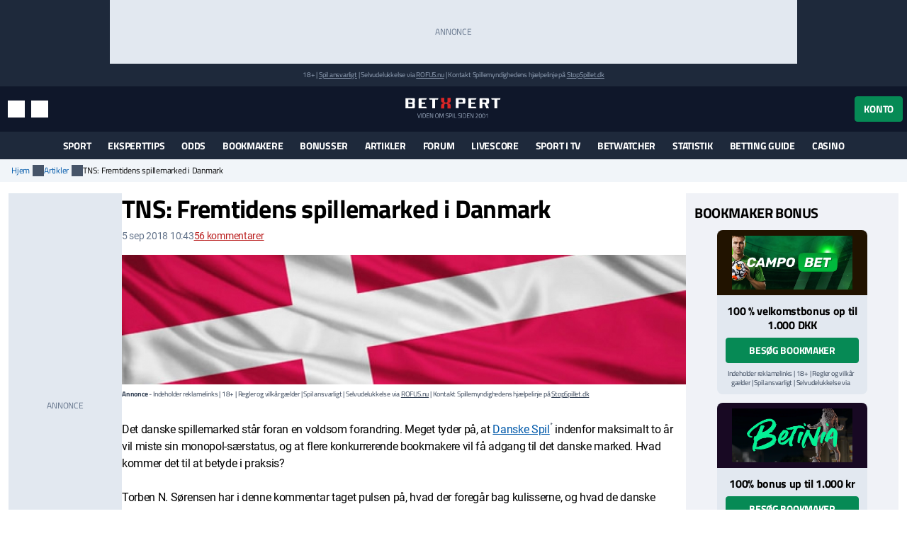

--- FILE ---
content_type: text/html; charset=utf-8
request_url: https://www.betxpert.com/artikel/tns-fremtidens-spillemarked-i-danmark
body_size: 26611
content:
<!DOCTYPE html>
<html lang="da" xml:lang="da" prefix="og: http://ogp.me/ns#">
<head>
	<title>TNS: Fremtidens spillemarked i Danmark</title>
<meta http-equiv="X-UA-Compatible" content="IE=edge">
<meta charset="UTF-8">
<meta name="viewport" content="height=device-height, width=device-width, initial-scale=1.0, minimum-scale=1.0, maximum-scale=5.0, user-scalable=yes">
	<meta name="req-method" content="GET">
<meta name="description" content="Det danske spillemarked står foran en voldsom forandring. Meget tyder på, at Danske Spil indenfor maksimalt to år vil miste sin monopol-særstatus, og at flere konkurrerende bookmakere vil få adgang til det danske marked. Hvad kommer det til at betyde...">
<meta property="og:url" content="https://www.betxpert.com/artikel/tns-fremtidens-spillemarked-i-danmark">
<meta property="og:type" content="article">
<meta property="og:title" content="BetXpert artikel: TNS: Fremtidens spillemarked i Danmark">
<meta property="og:description" content="Det danske spillemarked står foran en voldsom forandring. Meget tyder på, at Danske Spil indenfor maksimalt to år vil miste sin monopol-særstatus, og at flere konkurrerende bookmakere vil få adgang til det danske marked. Hvad kommer det til at betyde...">
<meta name="twitter:card" content="summary">
<meta name="twitter:site" content="@BetXpert">
<meta name="twitter:title" content="TNS: Fremtidens spillemarked i Danmark">
<meta property="og:image" content="https://www.betxpert.com/uploads/article/1000x230/denmark1.jpg?v=1525165248">
<meta property="og:image:width" content="1000">
<meta property="og:image:height" content="230">
<meta property="twitter:title" content="TNS: Fremtidens spillemarked i Danmark">
<meta property="twitter:image:src" content="https://www.betxpert.com/uploads/article/1000x230/denmark1.jpg?v=1525165248"><link rel="shortcut icon" href="/assets/images/min/favicons/favicon.png">
<link rel="canonical" href="https://www.betxpert.com/artikel/tns-fremtidens-spillemarked-i-danmark">
<meta name="dmca-site-verification" content="Zm1hK1pHdm8wTjdkc2hzb29JTWFyZz090">

<link rel="dns-prefetch" href="//www.google-analytics.com"><link rel="dns-prefetch" href="//cdn.livechatinc.com"><link rel="dns-prefetch" href="//secure.livechatinc.com"><link rel="preload" href="/assets/styles/frontend/concat/head-general-libs_betxpert-theme.css?v=1766398441" as="style"><link rel="preload" href="/assets/styles/frontend/concat/bottom-general-libs.css?v=1766398439" as="style"><link rel="preload" href="/assets/styles/gen/1/operator/sprites/sprites.css?v=1759928578" as="style"><link rel="preload" href="/assets/js/gen/concats/66a429df5b9c979265b55462107004cf.js?v=1768392794" as="script"><link href="/assets/styles/frontend/concat/head-general-libs_betxpert-theme.css?v=1766398441" rel="stylesheet"><meta name="google-site-verification" content="NSL082XpDHPhoCtePeThUQIo6NGPS4EorrfoDASmhQE" /><link rel="preconnect" href="https://braze.betxpert.com" />
<script src="https://braze.betxpert.com/braze-init.js?braze-app=434a1fd1-7e7a-4437-9401-026bb1692661" defer></script><script id='pixel-script-poptin' src='https://cdn.popt.in/pixel.js?id=53872e3638d5a' async='true'></script><!-- Start VWO Async SmartCode -->
<script type='text/javascript' id='vwoCode'>
window._vwo_code=window._vwo_code || (function() {
var account_id=697621,
version = 1.5,
settings_tolerance=2000,
library_tolerance=2500,
use_existing_jquery=false,
is_spa=1,
hide_element='body',
hide_element_style = 'opacity:0 !important;filter:alpha(opacity=0) !important;background:none !important',
/* DO NOT EDIT BELOW THIS LINE */
f=false,d=document,vwoCodeEl=d.querySelector('#vwoCode'),code={use_existing_jquery:function(){return use_existing_jquery},library_tolerance:function(){return library_tolerance},hide_element_style:function(){return'{'+hide_element_style+'}'},finish:function(){if(!f){f=true;var e=d.getElementById('_vis_opt_path_hides');if(e)e.parentNode.removeChild(e)}},finished:function(){return f},load:function(e){var t=d.createElement('script');t.fetchPriority='high';t.src=e;t.type='text/javascript';t.innerText;t.onerror=function(){_vwo_code.finish()};d.getElementsByTagName('head')[0].appendChild(t)},getVersion:function(){return version},getMatchedCookies:function(e){var t=[];if(document.cookie){t=document.cookie.match(e)||[]}return t},getCombinationCookie:function(){var e=code.getMatchedCookies(/(?:^|;)\s?(_vis_opt_exp_\d+_combi=[^;$]*)/gi);e=e.map(function(e){try{var t=decodeURIComponent(e);if(!/_vis_opt_exp_\d+_combi=(?:\d+,?)+\s*$/.test(t)){return''}return t}catch(e){return''}});var i=[];e.forEach(function(e){var t=e.match(/([\d,]+)/g);t&&i.push(t.join('-'))});return i.join('|')},init:function(){if(d.URL.indexOf('__vwo_disable__')>-1)return;window.settings_timer=setTimeout(function(){_vwo_code.finish()},settings_tolerance);var e=d.createElement('style'),t=hide_element?hide_element+'{'+hide_element_style+'}':'',i=d.getElementsByTagName('head')[0];e.setAttribute('id','_vis_opt_path_hides');vwoCodeEl&&e.setAttribute('nonce',vwoCodeEl.nonce);e.setAttribute('type','text/css');if(e.styleSheet)e.styleSheet.cssText=t;else e.appendChild(d.createTextNode(t));i.appendChild(e);var n=this.getCombinationCookie();this.load('https://dev.visualwebsiteoptimizer.com/j.php?a='+account_id+'&u='+encodeURIComponent(d.URL)+'&f='+ +is_spa+'&vn='+version+(n?'&c='+n:''));return settings_timer}};window._vwo_settings_timer = code.init();return code;}());
</script>
<!-- End VWO Async SmartCode --><script data-pagespeed-no-defer>
function getLastScript(){var a=document.getElementsByTagName("script");return a[a.length-1]}var App={data:{},onReadyCbs:[],get:function(a){return this.data.hasOwnProperty(a)?this.data[a]:void 0},set:function(a,b){this.data[a]=b},getElseCb:function(a,b){var c;return this.data.hasOwnProperty(a)?c=this.data[a]:(c=b(),this.set(a,c)),c},setObj:function(a){for(var b in a)a.hasOwnProperty(b)&&this.set(b,a[b])},isLoggedIn:function(){return isset(this.get("username"))},onReady:function(a){this.onReadyCbs.push(a)},hasPerm:function(k){var d=this.data;return d.perms&&d.perms.indexOf(k)>=0}};
</script><style>.for-logged{display:none!important}</style><style>.attention-catcher-btn { background-color: #125203!important; }
		.page-body { .attention-catcher-btn { background-color: #125203!important; }}.attention-catcher-btn:hover { background-color: #002c00!important;}</style>
<!-- BEGIN THM AUTO CODE -->
<script async src="https://securepubads.g.doubleclick.net/tag/js/gpt.js"></script>
<script type="text/javascript">
	var googletag = googletag || {};
	googletag.cmd = googletag.cmd || [];
	googletag.cmd.push(function() {
		googletag.pubads().disableInitialLoad(); googletag.pubads().enableSingleRequest();
	});
	var _hbopts = { alias: '/', type: 'banner' };
	var _hbwrap = _hbwrap || [];
	(function() {
		var hbldr = function (url, resolution, cachebuster, millis, referrer) {
			var s = document.createElement('script'); s.type = 'text/javascript';
			s.async = true; s.src = 'https://' + url + '&resolution=' + resolution +
				'&random=' + cachebuster + '&millis=' + millis + '&referrer=' + referrer;
			var x = document.getElementsByTagName('script')[0];
			x.parentNode.insertBefore(s, x);
		};
		hbldr(
			'tradecore.tradehouse.media/servlet/hbwrap?stack=53',
			(window.innerWidth||screen.width)+'x'+(window.innerHeight||screen.height),
			Math.floor(89999999*Math.random()+10000000), new Date().getTime(), encodeURIComponent(
				(window!=top&&window.location.ancestorOrigins)?
					window.location.ancestorOrigins[window.location.ancestorOrigins.length-1]:document.location
			)
		);
	})();
</script>
<!-- END THM AUTO CODE --></head>
<body id="top">
<div id="settings-block" data-locale="da_DK"></div>
<div id="site-wrapper" class="site-wrapper" >
	<div class="as-header-wrapper">
		<div class="as as--header-rect-970x90 d-none d-md-block mx-auto" style="width:970px;height: 90px"></div>		<div class="as as--header-rect-300x100 d-block d-sm-none mx-auto" style="width:300px;height: 100px"></div>	</div>
	<header>
			<div class="site-top d-flex flex-column justify-content-center align-items-center">
		<small>
		18+
		| <a href="https://www.betxpert.com/ansvarligt-spil" target="_blank">Spil ansvarligt</a>
		| Selvudelukkelse via <a href="https://www.rofus.nu" target="_blank" rel="nofollow">ROFUS.nu</a>
		| Kontakt Spillemyndighedens hjælpelinje på <a href="https://www.stopspillet.dk" target="_blank" rel="nofollow">StopSpillet.dk</a>
		</small>
			</div>

<div class="site-header d-flex align-items-center">
	<div class="container-xl d-flex align-items-center justify-content-between">
		<div class="site-header-tools d-flex align-items-center">
			<button class="btn btn-sm btn-link d-md-none" data-js-navigation-toggle type="button" aria-label="Menu" title="Menu">
				<i class="i i-hamburger i-lg text-white"></i>
				<span class="sr-only">Menu</span>
			</button>
			<button class="btn btn-sm btn-link" title="Søg" data-toggle="modal" data-target="#search-modal">
				<i class="i i-search i-lg text-white"></i>
				<span class="sr-only">Søg</span>
			</button>
			<button class="btn btn-sm btn-link d-none d-md-inline-flex" title="Indstillinger" data-toggle="modal" data-target="#unit-settings-modal">
				<i class="i i-switch-right i-lg text-white"></i>
				<span class="sr-only">Indstillinger</span>
			</button>
		</div>
		<a href="/">
			<img class="site-header-logo"
				width="190" height="45"
				src="/assets/images/min/logo/logo_inverted.svg?v=1766398395"
				alt="betxpert.com">
		</a>
		<div class="site-header-user-actions d-flex align-items-center">
							<button class="btn btn-success" title="Konto" data-toggle="modal" data-target="#login-modal">
					Konto				</button>
					</div>
	</div>
	<script>
	(function () {
		// Will be used to remove the script element after the menu is created
		var currentScript = getLastScript();
		
		function createMenuItem(label, url, parentElement, linkAttrs) {
			var attributes = '';
			for (var prop in linkAttrs) {
				if (linkAttrs.hasOwnProperty(prop)) {
					attributes += ' ' + prop + '="' + linkAttrs[prop] + '"';
				}
			}

			parentElement.append('<a class="dropdown-item" href="' + htmlEncode(url) + '"' + attributes + '>' + htmlEncode(label) + '</a>');
		}

		function processUrlParams(url, urlParams) {
			if (!urlParams) return url;
			
			for (var param in urlParams) {
				if (urlParams.hasOwnProperty(param)) {
					url = url.replace(
						new RegExp(escapeRegExp("{" + param + "}"), "g"), 
						encodeURIComponent(urlParams[param].toString())
					);
				}
			}
			return url;
		}

		App.onReady(function () {
			var scriptElement = $(currentScript);
			var adminMenu = $("#user-admin-links");

			if (!App.isLoggedIn()) {
				adminMenu.remove();
				scriptElement.remove();
				return;
			}

			if (App.get("adm_menu")) {
				adminMenu.append('<div class="dropdown-header">Admin</div>');

				$.each(App.get("adm_pages"), function (index, page) {
					var label = page[0],
						pathUrlAssoc = page[1],
						linkAttrs = page[2],
						permission = (3 < page.length) ? page[3] : null;

					$.each(["\/page\/frontend\/article\/view", ""], function (pathIndex, path) {
						if (!(path in pathUrlAssoc)) return true;
						if (permission && !App.hasPerm(permission)) return true;

						var url = pathUrlAssoc[path];
												url = processUrlParams(url, {"id":"3591"});
						
						if (/\{[a-z\d_\- ]+\}/i.test(url)) return true;

						createMenuItem(label, url, adminMenu, linkAttrs);
						return false;
					});
				});
			}

			
			scriptElement.remove();
		});
	})();
</script>
	
<div class="modal fade" id="unit-settings-modal" data-backdrop="static" data-keyboard="false" tabindex="-1" aria-hidden="true" aria-labelledby="unit-settings-modal-title">
  <div class="modal-dialog modal-md">
    <div class="modal-content">
      <div class="modal-header">
        <h4 class="modal-title" id="unit-settings-modal-title">Enhedsindstillinger</h4>
        <button type="button" class="close" data-dismiss="modal" aria-label="Close">
          <i class="i i-close"></i>
        </button>
      </div>
      <div class="modal-body">
        <!-- Odds Format Selection -->
        <div class="form-group mb-3">
          <label class="d-block">Oddsformat</label>
          <div class="btn-group btn-group-toggle" data-toggle="buttons">
            <label class="btn btn-secondary btn-sm">
              <input type="radio" name="odds-format" value="d" checked> 
              Decimal            </label>
            <label class="btn btn-secondary btn-sm">
              <input type="radio" name="odds-format" value="f" > 
              Brøk            </label>
          </div>
        </div>

        <!-- Weather Forecast Selection -->
        <div class="form-group mb-3">
          <label class="d-block">Vejrudsigt</label>
          <div class="btn-group btn-group-toggle" data-toggle="buttons">
            <label class="btn btn-secondary btn-sm">
              <input type="radio" name="forecast-format" value="M" checked> 
              Celsius            </label>
            <label class="btn btn-secondary btn-sm">
              <input type="radio" name="forecast-format" value="I" > 
              Fahrenheit            </label>
          </div>
        </div>

        <!-- Timezone Selection -->
        <div class="form-group mb-0">
          <label for="unit-settings-tz">Tidszone</label>
          <select id="unit-settings-tz" class="form-control" data-domain-tz="Europe/Paris">
                          <option value="Pacific/Midway" 
                >
                GMT -11:00 (Midway Island, Samoa)              </option>
                          <option value="Pacific/Honolulu" 
                >
                GMT -10:00 (Hawaii)              </option>
                          <option value="Pacific/Marquesas" 
                >
                GMT -9:30 (French Polynesia)              </option>
                          <option value="America/Anchorage" 
                >
                GMT -9:00 (Alaska)              </option>
                          <option value="America/Los_Angeles" 
                >
                GMT -8:00 (Pacific Time)              </option>
                          <option value="America/Denver" 
                >
                GMT -7:00 (Mountain Time)              </option>
                          <option value="America/Chicago" 
                >
                GMT -6:00 (Central Time, Mexico City)              </option>
                          <option value="America/New_York" 
                >
                GMT -5:00 (Eastern Time, Bogota, Lima)              </option>
                          <option value="America/Caracas" 
                >
                GMT -4:30 (Caracas)              </option>
                          <option value="America/Halifax" 
                >
                GMT -4:00 (Atlantic Time, La Paz, Santiago)              </option>
                          <option value="America/St_Johns" 
                >
                GMT -3:30 (Newfoundland)              </option>
                          <option value="America/Recife" 
                >
                GMT -3:00 (Brasilia, Buenos Aires, Georgetown)              </option>
                          <option value="Atlantic/South_Georgia" 
                >
                GMT -2:00 (Mid-Atlantic)              </option>
                          <option value="Atlantic/Azores" 
                >
                GMT -1:00 (Azores, Cape Verde)              </option>
                          <option value="Europe/London" 
                >
                GMT 0:00 (Dublin, London, Lisbon, Casablanca)              </option>
                          <option value="Europe/Paris" 
                selected>
                GMT +1:00 (Brussels, Copenhagen, Madrid, Paris)              </option>
                          <option value="Europe/Athens" 
                >
                GMT +2:00 (Athens, South Africa, Cairo)              </option>
                          <option value="Europe/Kaliningrad" 
                >
                GMT +3:00 (Baghdad, Riyadh, Moscow, St. Petersburg)              </option>
                          <option value="Asia/Tehran" 
                >
                GMT +3:30 (Tehran)              </option>
                          <option value="Asia/Dubai" 
                >
                GMT +4:00 (Abu Dhabi, Muscat, Yerevan, Baku, Tbilisi)              </option>
                          <option value="Asia/Kabul" 
                >
                GMT +4:30 (Kabul)              </option>
                          <option value="Asia/Karachi" 
                >
                GMT +5:00 (Ekaterinburg, Islamabad, Karachi, Tashkent)              </option>
                          <option value="Asia/Kolkata" 
                >
                GMT +5:30 (Mumbai, Kolkata, Chennai, New Delhi)              </option>
                          <option value="Asia/Kathmandu" 
                >
                GMT +5:45 (Kathmandu)              </option>
                          <option value="Asia/Yekaterinburg" 
                >
                GMT +6:00 (Almaty, Dhaka, Colombo)              </option>
                          <option value="Asia/Rangoon" 
                >
                GMT +6:30 (Yangon, Cocos Islands)              </option>
                          <option value="Asia/Bangkok" 
                >
                GMT +7:00 (Bangkok, Hanoi, Jakarta)              </option>
                          <option value="Asia/Shanghai" 
                >
                GMT +8:00 (Beijing, Perth, Singapore, Hong Kong)              </option>
                          <option value="Australia/Eucla" 
                >
                GMT +8:45 (Eucla)              </option>
                          <option value="Asia/Tokyo" 
                >
                GMT +9:00 (Tokyo, Seoul, Osaka, Sapporo, Yakutsk)              </option>
                          <option value="Australia/Darwin" 
                >
                GMT +9:30 (Adelaide, Darwin)              </option>
                          <option value="Australia/Brisbane" 
                >
                GMT +10:00 (Brisbane, Guam, Vladivostok)              </option>
                          <option value="Australia/Melbourne" 
                >
                GMT +11:00 (Magadan, Solomon Islands, New Caledonia)              </option>
                          <option value="Pacific/Norfolk" 
                >
                GMT +11:30 (Norfolk)              </option>
                          <option value="Pacific/Wallis" 
                >
                GMT +12:00 (Auckland, Wellington, Fiji, Kamchatka)              </option>
                          <option value="Pacific/Tongatapu" 
                >
                GMT +13:00 (Tonga, Tokelau)              </option>
                          <option value="Pacific/Chatham" 
                >
                GMT +13:45 (Chatham)              </option>
                          <option value="Pacific/Kiritimati" 
                >
                GMT +14:00 (Kiribati)              </option>
                      </select>
        </div>
      </div>
      <div class="modal-footer">
        <button type="button" class="btn btn-primary">Gem</button>
        <button type="button" class="btn btn-secondary" data-dismiss="modal">Annuller</button>
      </div>
    </div>
  </div>
</div>
	<div
	class="modal search-modal fade has-no-results"
	id="search-modal"
	data-backdrop="static"
	data-keyboard="false"
	tabindex="-1"
	aria-hidden="true"
	aria-labelledby="search-modal-title"
>
	<div class="modal-dialog modal-dialog-scrollable modal-lg">
		<div class="modal-content">
			<div class="modal-header flex-wrap">
				<form class="flex-fill" action="/soeg" id="search-modal-form">
					<div class="input-group">
						<input
							type="text"
							class="form-control search-input"
							name="search_phrase"
							data-search-url="/soeg?action-name=actionGetDdData"
							placeholder="Søg" 
							maxlength="100" 
							autocomplete="off"
							autofocus
							aria-describedby="search-button"
						/>
						<div class="input-group-append">
							<button class="btn search-button" id="search-button" type="button">
								<span class="sr-only">Søg</span>
								<i class="i i-search text-primary"></i>
							</button>
						</div>
					</div>
					<input name="search_method" value="all" type="hidden">
					<input name="time_interval" value="all_time" type="hidden">
					<input name="search_in" value="anywhere" type="hidden">
					<input name="sort_by" value="date" type="hidden">
				</form>
				<button type="button" class="close m-0" data-dismiss="modal" aria-label="Close">
					<i class="i i-close m-0"></i>
				</button>
			</div>
			<div class="modal-body">
				<div class="alert alert-info mb-0 d-none" id="search-no-results">Intet fundet</div>
			</div>
			<div class="modal-footer">
				<a href="/soeg" class="btn btn-secondary">
					Avanceret søgning					<i class="i i-chevron-right"></i>
				</a>
			</div>
		</div>
	</div>
</div>
	<div
	class="modal fade login-modal"
	id="login-modal"
	data-login-modal-btn-sel=""
	data-my-account-edit-url="/profil/rediger"
	data-ch-pass-url="/bruger/password-nulstil/bekraeft/1/1?ajax=1"
	data-redir-url=""
	data-backdrop="static"
	data-keyboard="false"
	tabindex="-1"
	aria-hidden="true"
	aria-labelledby="login-modal-title"
>
	<div class="modal-dialog modal-md modal-dialog-scrollable">
		<div class="modal-content">
			<div class="modal-header">
				<h4 class="modal-title">Log ind</h4>
				<button type="button" class="close" data-dismiss="modal" aria-label="Close">
					<i class="i i-close"></i>
				</button>
			</div>
			<div class="modal-body">
				<ul class="nav nav-tabs">
					<li class="nav-item">
						<a data-toggle="tab" class="nav-link active" href="#login-modal-login">
							Log ind						</a>
					</li>
					<li class="nav-item">
						<a data-toggle="tab" class="nav-link" href="#login-modal-register">
							Tilmeld						</a>
					</li>
				</ul>
				<div class="tab-content">
					<div
						id="login-modal-login"
						class="tab-pane fade show active"
						role="tabpanel"
						data-url="/ajax/login-modal?redir-url="
					>
						<div id="login-modal-login-alert-wrp"></div>
						
<form
	method="post"
	action="/bruger/login/ajax"
>
	<div class="alert alert-danger" style="display:none"></div>	<div class="form-group">
		<label for="username">Brugernavn:</label>
		<input type="text"  id="username" placeholder="" class="form-control" name="username" maxlength="50" value="" >		<div class='help-block help-block-error '></div>	</div>
	<div class="form-group">
		<label for="password">Password:</label>
		<input type="password"  id="password" name="password" autocomplete="off" pattern=".{6,}" placeholder="" class="form-control" maxlength="50" value="" >		<div class='help-block help-block-error '></div>	</div>
	<div class="form-group">
		<label class="font-weight-normal mb-0">
			<input type="checkbox" name="remember_me" checked>
			Husk mig og accepter cookies.		</label>
	</div>
	<input type="hidden" name="csrf_token" value="">
	<div class="d-flex align-items-center mt-3">
		<button type="submit" class="btn btn-md btn-success " >Log ind</button>		<a class="btn btn-link forgot-pass-btn ml-1" href="javascript:void(0)">
			Glemt brugernavn eller kodeord?		</a>
	</div>
</form>
<div class="login-with d-flex flex-wrap">
	<div class="w-100 h6 mb-0">Du kan også logge ind med:</div>
			<a class="social-icon-facebook" href="javascript:void(0)">
			<span class="sr-only">Log ind med Facebook</span>
		</a>
					<a class="social-icon-twitter" href="javascript:void(0)">
			<span class="sr-only">Log ind med Twitter</span>
		</a>
	</div>
					</div>
					<div
						id="login-modal-register"
						class="tab-pane fade"
						role="tabpanel"
					>
						<form
	method="post"
	action="/bruger/registrer"
>
	<div class="alert alert-danger" style="display:none"></div>	<div class="form-group "><label class="" for="firstname">Fornavn:</label><div class=" "><input type="text"  id="firstname" placeholder="" class="form-control" name="firstname" maxlength="50" value="" > <div class='help-block help-block-error '></div></div></div>	<div class="form-group "><label class="" for="lastname">Efternavn:</label><div class=" "><input type="text"  id="lastname" placeholder="" class="form-control" name="lastname" maxlength="50" value="" > <div class='help-block help-block-error '></div></div></div>	<div class="form-group "><label class="" for="username-register">Brugernavn:</label><div class=" "><input type="text"  id="username-register" placeholder="Bogstaver/tal, 2-50 tegn" class="form-control" name="username" maxlength="50" value="" > <div class='help-block help-block-error '></div></div></div>	<div class="form-group "><label class="" for="email">Email:</label><div class=" "><input type="email"  id="email" placeholder="" class="form-control" name="email" value="" > <div class='help-block help-block-error '></div></div></div>	<div class="form-group row" style="display:none"><label class="col-form-label col-sm-2" for="age">Alder:</label><div class="col-sm-10"><input class="form-control" name="age" id="age" value="" type="number" autocomplete="off" tabindex="-1"></div></div>	<div class="form-group "><label class="" for="password_new">Password:</label><div class=" "><input type="password"  id="password_new" autocomplete="off" pattern=".{6,}" placeholder="" class="form-control" name="password_new" maxlength="50" value="" > <div class='help-block help-block-error '></div></div></div>	<div class="form-group "><label class="" for="password_repeat">Gentag password:</label><div class=" "><input type="password"  id="password_repeat" autocomplete="off" pattern=".{6,}" placeholder="" class="form-control" name="password_repeat" value="" > <div class='help-block help-block-error '></div></div></div>	<div class="form-group">
		<label class="font-weight-normal mb-0">
			<input type="checkbox" name="newsletter" value="true" >
			Tilmeld dig nyhedsbrev		</label>
	</div>
	<button class="btn btn-md btn-success mt-2" type="submit" >Registrer</button>	<div class="validation-info" data-json="[{&quot;labels&quot;:{&quot;firstname&quot;:&quot;Fornavn&quot;,&quot;lastname&quot;:&quot;Efternavn&quot;,&quot;password&quot;:&quot;Password&quot;,&quot;email&quot;:&quot;Email&quot;,&quot;password_new&quot;:&quot;Password&quot;,&quot;password_repeat&quot;:&quot;Gentag password&quot;,&quot;role_id&quot;:&quot;Rolle&quot;},&quot;rules&quot;:[[&quot;domain_id&quot;,&quot;numeric&quot;,{&quot;type&quot;:&quot;integer&quot;}],[&quot;domain_id&quot;,&quot;required&quot;],[[&quot;firstname&quot;,&quot;lastname&quot;],&quot;length&quot;,{&quot;max&quot;:&quot;50&quot;}],[&quot;username&quot;,&quot;length&quot;,{&quot;min&quot;:2,&quot;max&quot;:50}],[&quot;email&quot;,&quot;required&quot;],[&quot;email&quot;,&quot;email&quot;],[&quot;email&quot;,&quot;secureInput&quot;,{&quot;type&quot;:&quot;showError&quot;}],[&quot;slug&quot;,&quot;length&quot;,{&quot;max&quot;:255}],[[&quot;password&quot;,&quot;password_repeat&quot;,&quot;password_new&quot;],&quot;secureInput&quot;,{&quot;type&quot;:&quot;none&quot;}],[&quot;username&quot;,&quot;trim&quot;],[&quot;username&quot;,&quot;noSpecialChars&quot;,{&quot;allow&quot;:[&quot;,&quot;,&quot;.&quot;,&quot; &quot;,&quot;æ&quot;,&quot;ø&quot;,&quot;å&quot;,&quot;_&quot;,&quot;-&quot;,&quot;$&quot;]}],[[&quot;username&quot;,&quot;password_new&quot;,&quot;password_repeat&quot;],&quot;required&quot;,{&quot;scenario&quot;:&quot;register&quot;}],[[&quot;email&quot;,&quot;username&quot;],&quot;unique&quot;,{&quot;scenario&quot;:&quot;register&quot;}],[&quot;password_new&quot;,&quot;length&quot;,{&quot;min&quot;:6,&quot;max&quot;:50,&quot;scenario&quot;:[&quot;register&quot;,&quot;password-reset&quot;,&quot;change-password&quot;]}],[&quot;password_new&quot;,&quot;match&quot;,{&quot;match_field&quot;:&quot;password_repeat&quot;,&quot;scenario&quot;:[&quot;register&quot;,&quot;password-reset&quot;,&quot;change-password&quot;]}],[&quot;slug&quot;,&quot;required&quot;,{&quot;strict&quot;:true,&quot;client_validation&quot;:false,&quot;scenario&quot;:&quot;register&quot;}],[&quot;slug&quot;,&quot;slug&quot;,{&quot;generate_from&quot;:&quot;username&quot;,&quot;table_name&quot;:&quot;user&quot;,&quot;scenario&quot;:&quot;register&quot;,&quot;domain_specific&quot;:true,&quot;slug_in_url_redirects_params&quot;:{&quot;get_url&quot;:{},&quot;entity_type&quot;:&quot;user&quot;,&quot;fk_id&quot;:&quot;&quot;}}],[&quot;username&quot;,&quot;required&quot;,{&quot;scenario&quot;:&quot;update&quot;}],[&quot;username&quot;,&quot;verified&quot;,{&quot;scenario&quot;:&quot;login&quot;},&quot;custom&quot;],[&quot;email&quot;,&quot;recordExists&quot;,{&quot;ressource&quot;:{&quot;related_tables&quot;:[]},&quot;field_name&quot;:&quot;email&quot;,&quot;scenario&quot;:&quot;password-reset&quot;}],[&quot;username&quot;,&quot;recordExists&quot;,{&quot;ressource&quot;:{&quot;related_tables&quot;:[]},&quot;field_name&quot;:&quot;username&quot;,&quot;scenario&quot;:&quot;password-reset&quot;}],[&quot;password&quot;,&quot;required&quot;,{&quot;scenario&quot;:&quot;link-social&quot;}],[&quot;password&quot;,&quot;length&quot;,{&quot;min&quot;:6,&quot;max&quot;:50,&quot;scenario&quot;:&quot;link-social&quot;}]],&quot;fields&quot;:[&quot;username&quot;,&quot;email&quot;],&quot;scenario&quot;:&quot;register&quot;}]" style="display:none"></div></form>					</div>
				</div>
			</div>
		</div>
	</div>
</div>
<div
	id="forgot-pass-modal"
	class="modal fade" role="dialog"
	data-backdrop="static"
	data-keyboard="false"
	tabindex="-1"
	aria-labelledby="modal-title"
	aria-hidden="true"
	role="dialog"
>
	<div class="modal-dialog modal-md">
		<div class="modal-content">
			<div class="modal-header">
				<h4 class="modal-title">Glemt brugernavn eller password?</h4>
				<button type="button" class="close" data-dismiss="modal" aria-label="Close">
					<i class="i i-close"></i>
				</button>
			</div>
			<div class="modal-body">
				<div
	class="ajax-data-container"
	id="forgot-pass-modal-data-container"
	data-ajax-data-container-url="/bruger/password-nulstil/request"
	data-ajax-data-container-load-on-click-on=".forgot-pass-btn"
>
</div>
			</div>
		</div>
	</div>
</div><script>
	(function () {
		var me = getLastScript();
		App.onReady(function () {
			var s = $(me);
			if (App.isLoggedIn()) {
				s.prev().add(s.prev().prev()).remove();
			}
			s.remove();
		});
	})();
</script>	</div>
		<div class="main-menu" id="main-menu">
	<nav class="main-menu-navbar navbar navbar-expand-md container-xl px-2 py-0" id="main-menu-navbar">
		<div class="menu-wrapper w-100" id="main-menu-wrapper">
			<div class="main-menu-mobile-header text-white d-flex align-items-center d-md-none">
	<button class="btn p-0 text-white main-menu-mobile-back" id="main-menu-back">
		<span class="i i-chevron-left i-lg"></span>
		<span class="sr-only">Tilbage</span>
	</button>
	<div class="main-menu-mobile-title w-100 font-weight-bold text-uppercase position-relative" id="main-menu-title" aria-role="heading" data-title="">
		<span>Menu</span>
	</div>
	<button class="btn p-0 text-white main-menu-mobile-close ml-auto" id="main-menu-close">
		<span class="i i-close"></span>
		<span class="sr-only">Luk menuen</span>
	</button>
</div>			<ul
	id="content-menu-ul"
	class="main-menu-items nav navbar-nav tabs-with-group-btn justify-content-md-center"
	data-start-from="970"
>
					<li class="dropdown dropdown-mouse-hover">

						<a title=""
				class="dropdown-toggle" data-toggle="dropdown"				href="javascript:void(0)">
				Sport			</a>

						
			<ul class="dropdown-menu megamenu-block-wrp sub-menu">
				<li class="megamenu-block "><div class="megamenu-block-content"><div title="" class="megamenu-block-title h6 mt-2 mb-0">Fodbold</div><div class="list-group"><a class="list-group-item" title="" href="/superligaen">Superligaen</a><a class="list-group-item" title="" href="/danmark-1-division">1. division</a><a class="list-group-item" title="" href="https://www.betxpert.com/premier-league">Premier League</a><a class="list-group-item" title="" href="https://www.betxpert.com/la-liga">La Liga</a><a class="list-group-item" title="" href="https://www.betxpert.com/serie-a">Serie A</a><a class="list-group-item" title="" href="https://www.betxpert.com/europa-league">Europa League</a><a class="list-group-item" title="" href="https://www.betxpert.com/champions-league">Champions League</a><a class="list-group-item" title="" href="https://www.betxpert.com/dbu-pokalen">DBU Pokalen</a><a class="list-group-item" title="" href="https://www.betxpert.com/bundesliga">Bundesliga</a><a class="list-group-item" title="" href="/fodbold-vm">VM 2026</a></div><div title="" class="megamenu-block-title h6 mt-2 mb-0">Cykling</div><div class="list-group"><a class="list-group-item" title="" href="/odds-paa-vuelta-a-espana">Vuelta a España</a><a class="list-group-item" title="" href="/odds-paa-tour-de-france">Tour de France</a><a class="list-group-item" title="" href="/giro-d-italia">Giro d'Italia</a></div></div></li><li class="megamenu-block divided-column"><div class="megamenu-block-content"><div title="" class="megamenu-block-title h6 mt-2 mb-0">Tennis</div><div class="list-group"><a class="list-group-item" title="" href="/holger-rune">Holger Rune</a><a class="list-group-item" title="" href="/clara-tauson">Clara Tauson</a><a class="list-group-item" title="" href="/elmer-moeller">Elmer Møller</a><a class="list-group-item" title="" href="/august-holmgren">August Holmgren</a><a class="list-group-item" title="" href="/atp/odds">ATP odds</a><a class="list-group-item" title="" href="/us-open">US Open</a></div><div title="" class="megamenu-block-title h6 mt-2 mb-0">Underholdning</div><div class="list-group"><a class="list-group-item" title="" href="/odds-eurovision">Eurovision</a><a class="list-group-item" title="" href="/nytaarstale-odds">Kongens nytårstale</a><a class="list-group-item" title="" href="/artikel/odds-oscar">Oscars</a><a class="list-group-item" title="" href="/artikel/melodi-grand-prix-odds">Melodi Grand Prix</a></div><div title="" class="megamenu-block-title h6 mt-2 mb-0">Håndbold</div><div class="list-group"><a class="list-group-item" title="" href="/em-i-damehaandbold">EM i kvindehåndbold</a><a class="list-group-item" title="" href="/vm-kvindehaandbold">VM i kvindehåndbold</a><a class="list-group-item" title="" href="/vm-herrehaandbold">VM i herrehåndbold</a><a class="list-group-item" title="" href="/em-herrehaandbold">EM i herrehåndbold</a></div><div title="" class="megamenu-block-title h6 mt-2 mb-0">Politik</div><div class="list-group"><a class="list-group-item" title="" href="/artikel/odds-spilforslag-praesidentvalg-usa">Præsidentvalg i USA</a></div><div title="" class="megamenu-block-title h6 mt-2 mb-0">Sportskalender</div><div class="list-group"><a class="list-group-item" title="" href="/sportskalender">Sportsbegivender 2026</a></div></div></li>			</ul>
					</li>
					<li class="dropdown dropdown-mouse-hover">

						<a title="Tips alt"
				class="dropdown-toggle" data-toggle="dropdown"				href="https://www.betxpert.com/ekspert/tips">
				Eksperttips			</a>

						
			<ul class="dropdown-menu megamenu-block-wrp sub-menu">
				<li class="megamenu-block "><div class="megamenu-block-content"><div title="expert alt" class="megamenu-block-title h6 mt-2 mb-0">Odds tips</div><div class="list-group"><a class="list-group-item" title="" href="/ekspert/tips">Tips</a><a class="list-group-item" title="" href="https://www.betxpert.com/ekspert/panel/arkiv">Senest afviklede tips</a></div></div></li>			</ul>
					</li>
					<li class="dropdown dropdown-mouse-hover">

						<a title=""
				class="dropdown-toggle" data-toggle="dropdown"				href="https://www.betxpert.com/matchcenter">
				Odds			</a>

						
			<ul class="dropdown-menu megamenu-block-wrp sub-menu">
				<li class="megamenu-block divided-column"><div class="megamenu-block-content"><div title="" class="megamenu-block-title h6 mt-2 mb-0">Sport Odds</div><div class="list-group"><a class="list-group-item" href="/matchcenter/fodbold">Fodbold</a><a class="list-group-item" href="/matchcenter/tennis">Tennis</a><a class="list-group-item" href="/matchcenter/ishockey">Ishockey</a><a class="list-group-item" href="/matchcenter/haandbold">Håndbold</a><a class="list-group-item" href="/matchcenter/basketball">Basketball</a><a class="list-group-item" href="/matchcenter/amerikansk-fodbold">Amerikansk Fodbold</a><a class="list-group-item" href="/matchcenter/baseball">Baseball</a><a class="list-group-item" href="/matchcenter/esport">eSport</a><a class="list-group-item" href="/matchcenter/dart">Dart</a></div></div></li><li class="megamenu-block divided-column last"><div class="megamenu-block-content"><div class="megamenu-block-title megamenu-title-invisible d-none d-md-block">.</div><div class="list-group"><a class="list-group-item" href="/matchcenter/cykling">Cykling</a><a class="list-group-item" href="/matchcenter/golf">Golf</a><a class="list-group-item" href="/matchcenter/motorsport">Motorsport</a><a class="list-group-item" href="/matchcenter/badminton">Badminton</a><a class="list-group-item" href="/matchcenter/boksning">Boksning</a><a class="list-group-item" href="/matchcenter/cricket">Cricket</a><a class="list-group-item" href="/matchcenter/mixed-martial-arts">Mixed Martial arts</a><a class="list-group-item" href="/matchcenter/roning">Roning</a></div></div></li><li class="megamenu-block divided-column"><div class="megamenu-block-content"><div class="megamenu-block-title single mt-0 p-0"><a href="/odds-vaerktoejer" title="">Odds beregner</a></div><div class="list-group"></div></div></li>			</ul>
					</li>
					<li class="dropdown dropdown-mouse-hover">

						<a title=""
				class="dropdown-toggle" data-toggle="dropdown"				href="/bookmakere">
				Bookmakere			</a>

						
			<ul class="dropdown-menu megamenu-block-wrp sub-menu">
				<li class="megamenu-block "><div class="megamenu-block-content"><div title="" class="megamenu-block-title h6 mt-2 mb-0">Bookmaker guide</div><div class="list-group"><a class="list-group-item" title="" href="/betting-sider">Betting sider</a><a class="list-group-item" title="" href="/bookmakere/udbydere-med-dansk-spillelicens">Bookmakere med DK-licens</a><a class="list-group-item" title="" href="/nye-betting-sider">Nye betting sider</a><a class="list-group-item" title="" href="/betting-apps">Betting apps</a><a class="list-group-item" title="" href="/live-odds-sider">Live odds sider</a><a class="list-group-item" title="" href="/bookmakere/udbydere-uden-dansk-spillelicens">Bookmakere uden DK-licens</a><a class="list-group-item" title="" href="/bookmakere/betalinger">Ind- og udbetalinger</a></div></div></li><li class="megamenu-block divided-column"><div class="megamenu-block-content"><div title="" class="megamenu-block-title h6 mt-2 mb-0">Anmeldte bookmakere</div><div class="list-group"><a class="list-group-item no-wrap " href="/bookmakere/bet365">Bet365</a><a class="list-group-item no-wrap " href="/bookmakere/betano">Betano</a><a class="list-group-item no-wrap " href="/bookmakere/betfair">Betfair</a><a class="list-group-item no-wrap " href="/bookmakere/betfair-sportsbook">Betfair Sportsbook</a><a class="list-group-item no-wrap " href="/bookmakere/betinia">Betinia</a><a class="list-group-item no-wrap " href="/bookmakere/betsson">Betsson</a><a class="list-group-item no-wrap " href="/bookmakere/bwin">Bwin</a><a class="list-group-item no-wrap " href="/bookmakere/campobet">Campobet</a><a class="list-group-item no-wrap " href="/bookmakere/cashpoint">Cashpoint</a><a class="list-group-item no-wrap " href="/bookmakere/casinostuen">Casinostuen</a><a class="list-group-item no-wrap " href="/bookmakere/comeon">Comeon</a><a class="list-group-item no-wrap " href="/bookmakere/danske-spil">Danske Spil</a></div></div></li><li class="megamenu-block divided-column last"><div class="megamenu-block-content"><div class="megamenu-block-title megamenu-title-invisible d-none d-md-block">.</div><div class="list-group"><a class="list-group-item no-wrap " href="/bookmakere/expekt">Expekt</a><a class="list-group-item no-wrap " href="/bookmakere/getlucky">GetLucky</a><a class="list-group-item no-wrap " href="/bookmakere/jackpotbet">Jackpotbet</a><a class="list-group-item no-wrap " href="/bookmakere/leovegas">LeoVegas</a><a class="list-group-item no-wrap " href="/bookmakere/marathonbet">Marathonbet</a><a class="list-group-item no-wrap " href="/bookmakere/mr-green">Mr Green</a><a class="list-group-item no-wrap " href="/bookmakere/nordicbet">NordicBet</a><a class="list-group-item no-wrap " href="/bookmakere/spreadex">SpreadEx</a><a class="list-group-item no-wrap " href="/bookmakere/tipwin">Tipwin</a><a class="list-group-item no-wrap " href="/bookmakere/unibet">Unibet</a><a class="list-group-item no-wrap " href="/bookmakere/vbet">VBet</a></div></div></li>			</ul>
					</li>
					<li class="dropdown dropdown-mouse-hover">

						<a title=""
				class="dropdown-toggle" data-toggle="dropdown"				href="/bookmakere/bonus">
				Bonusser			</a>

						
			<ul class="dropdown-menu megamenu-block-wrp sub-menu">
				<li class="megamenu-block "><div class="megamenu-block-content"><div title="" class="megamenu-block-title h6 mt-2 mb-0">Odds Bonusser</div><div class="list-group"><a class="list-group-item" title="" href="/bookmakere/bonus">Odds bonus</a><a class="list-group-item" title="" href="/freebet-ekstrabet">Freebets</a><a class="list-group-item" title="" href="/risikofrie-bets">Risikofrie spil</a><a class="list-group-item" title="" href="/odds-boost">Odds boost</a><a class="list-group-item" title="" href="/bookmakere/kampagner-tilbud">Kampagner og tilbud</a><a class="list-group-item" title="" href="https://www.betxpert.com/casino/casino-bonus">Casino bonus</a></div></div></li>			</ul>
					</li>
					<li >

						<a title=""
								href="/artikler">
				Artikler			</a>

					</li>
					<li >

						<a title=""
								href="/forum">
				Forum			</a>

					</li>
					<li class="dropdown dropdown-mouse-hover">

						<a title=""
				class="dropdown-toggle" data-toggle="dropdown"				href="/livescore">
				Livescore			</a>

						
			<ul class="dropdown-menu megamenu-block-wrp sub-menu">
				<li class="megamenu-block "><div class="megamenu-block-content"><div class="megamenu-block-title single mt-0 p-0"><a href="/livescore/fodbold" title="">Fodbold Livescore</a></div><div class="list-group"></div><div class="megamenu-block-title single mt-0 p-0"><a href="/livescore/tennis" title="">Tennis Livescore</a></div><div class="list-group"></div><div class="megamenu-block-title single mt-0 p-0"><a href="/livescore/ishockey" title="">Ishockey Livescore</a></div><div class="list-group"></div><div class="megamenu-block-title single mt-0 p-0"><a href="/livescore/haandbold" title="">Håndbold Livescore</a></div><div class="list-group"></div><div class="megamenu-block-title single mt-0 p-0"><a href="/livescore/basketball" title="">Basketball Livescore</a></div><div class="list-group"></div><div class="megamenu-block-title single mt-0 p-0"><a href="/livescore/amrfodbold" title="">Amerikansk fodbold Livescore</a></div><div class="list-group"></div><div class="megamenu-block-title single mt-0 p-0"><a href="/livescore/baseball" title="">Baseball Livescore</a></div><div class="list-group"></div></div></li>			</ul>
					</li>
					<li class="dropdown dropdown-mouse-hover">

						<a title=""
				class="dropdown-toggle" data-toggle="dropdown"				href="/tvguide">
				Sport i TV			</a>

						
			<ul class="dropdown-menu megamenu-block-wrp sub-menu">
				<li class="megamenu-block "><div class="megamenu-block-content"><div title="" class="megamenu-block-title h6 mt-2 mb-0">TV Guide</div><div class="list-group"><a class="list-group-item" title="" href="/tvguide/fodbold">Fodbold</a><a class="list-group-item" title="" href="/tvguide/tennis">Tennis</a><a class="list-group-item" title="" href="/tvguide/ishockey">Ishockey</a><a class="list-group-item" title="" href="/tvguide/haandbold">Håndbold</a><a class="list-group-item" title="" href="/tvguide/amerikansk-fodbold">Amerikansk Fodbold</a><a class="list-group-item" title="" href="/tvguide/cykling">Cykling</a><a class="list-group-item" title="" href="/tvguide/basketball">Basketball</a><a class="list-group-item" title="" href="/tvguide/esport">eSport</a><a class="list-group-item" title="" href="/tvguide/motorsport">Motorsport</a><a class="list-group-item" title="" href="/tvguide/boksning">Boksning</a><a class="list-group-item" title="" href="/tvguide/mixed-martial-arts">MMA</a><a class="list-group-item" title="" href="/tvguide/dart">Dart</a><a class="list-group-item" title="" href="/tvguide/golf">Golf</a></div></div></li>			</ul>
					</li>
					<li class="dropdown dropdown-mouse-hover">

						<a title=""
				class="dropdown-toggle" data-toggle="dropdown"				href="javascript:void(0)">
				Betwatcher			</a>

						
			<ul class="dropdown-menu megamenu-block-wrp sub-menu">
				<li class="megamenu-block "><div class="megamenu-block-content"><div title="" class="megamenu-block-title h6 mt-2 mb-0">Bettingregnskab</div><div class="list-group"><a class="list-group-item" title="" href="/betwatcher">Betwatcher</a><a class="list-group-item" title="" href="https://www.betxpert.com/forum/betwatcher">Spørgsmål &amp; Feedback</a></div></div></li>			</ul>
					</li>
					<li class="dropdown dropdown-mouse-hover">

						<a title=""
				class="dropdown-toggle" data-toggle="dropdown"				href="/statistik">
				Statistik			</a>

						
			<ul class="dropdown-menu megamenu-block-wrp sub-menu">
				<li class="megamenu-block divided-column"><div class="megamenu-block-content"><div title="" class="megamenu-block-title h6 mt-2 mb-0">Statistik og Stillinger</div><div class="list-group"><a class="list-group-item" href="/statistik/fodbold">Fodbold</a><a class="list-group-item" href="/statistik/tennis">Tennis</a><a class="list-group-item" href="/statistik/ishockey">Ishockey</a><a class="list-group-item" href="/statistik/haandbold">Håndbold</a><a class="list-group-item" href="/statistik/basketball">Basketball</a><a class="list-group-item" href="/statistik/amerikansk-fodbold">Amerikansk Fodbold</a><a class="list-group-item" href="/statistik/baseball">Baseball</a><a class="list-group-item" href="/statistik/esport">eSport</a><a class="list-group-item" href="/statistik/dart">Dart</a></div></div></li><li class="megamenu-block divided-column last"><div class="megamenu-block-content"><div class="megamenu-block-title megamenu-title-invisible d-none d-md-block">.</div><div class="list-group"><a class="list-group-item" href="/statistik/cykling">Cykling</a><a class="list-group-item" href="/statistik/golf">Golf</a><a class="list-group-item" href="/statistik/motorsport">Motorsport</a><a class="list-group-item" href="/statistik/badminton">Badminton</a><a class="list-group-item" href="/statistik/boksning">Boksning</a><a class="list-group-item" href="/statistik/cricket">Cricket</a><a class="list-group-item" href="/statistik/mixed-martial-arts">Mixed Martial arts</a><a class="list-group-item" href="/statistik/roning">Roning</a></div></div></li>			</ul>
					</li>
					<li class="dropdown dropdown-mouse-hover">

						<a title=""
				class="dropdown-toggle" data-toggle="dropdown"				href="/artikler/tag/guides-og-spilstrategi">
				Betting guide			</a>

						
			<ul class="dropdown-menu megamenu-block-wrp sub-menu">
				<li class="megamenu-block "><div class="megamenu-block-content"><div class="megamenu-block-title single mt-0 p-0"><a href="/odds-systemer" title="">Odds Systemer og Strategier</a></div><div class="list-group"></div><div class="megamenu-block-title single mt-0 p-0"><a href="/odds" title="">Hvordan oddser man?</a></div><div class="list-group"><a class="list-group-item" title="" href="/henze-system">Henze System</a><a class="list-group-item" title="" href="https://www.betxpert.com/asian-handicap">Asian Handicap</a><a class="list-group-item" title="" href="https://www.betxpert.com/betting-ordbog">Betting ordbog</a></div></div></li>			</ul>
					</li>
					<li class="dropdown dropdown-mouse-hover">

						<a title=""
				class="dropdown-toggle" data-toggle="dropdown"				href="/casino">
				Casino			</a>

						
			<ul class="dropdown-menu megamenu-block-wrp sub-menu">
				<li class="megamenu-block "><div class="megamenu-block-content"><div class="megamenu-block-title single mt-0 p-0"><a href="/casino/casinoer-med-dansk-licens" title="">Casinoer med dansk licens</a></div><div class="list-group"></div><div class="megamenu-block-title single mt-0 p-0"><a href="/casino/bedste-casino" title="">Bedste casinoer</a></div><div class="list-group"></div><div class="megamenu-block-title single mt-0 p-0"><a href="/casino/casino-bonus/free-spins" title="">Free spins</a></div><div class="list-group"></div><div class="megamenu-block-title single mt-0 p-0"><a href="/casino/kampagner" title="">Casino deals</a></div><div class="list-group"></div><div class="megamenu-block-title single mt-0 p-0"><a href="/casino/casino-bonus" title="">Casino bonus</a></div><div class="list-group"></div></div></li>			</ul>
					</li>
	
	<li class="dropdown group-dropdown dropdown-mouse-hover">
		<a class="dropdown-toggle" data-toggle="dropdown" href="javascript:void(0)">
			<span class="active-label">...</span>
			<span class="non-active-label">...</span>
		</a>
		<ul class="dropdown-menu dropdown-menu-right">
		</ul>
	</li>
	<li class="nav-item dropdown group-dropdown d-md-none settings-item">
		<button class="btn w-100 justify-content-start" data-toggle="modal" data-target="#unit-settings-modal">
			<span class="i i-switch-right text-dark"></span>
			<span>Indstillinger</span>
			<span class="i i-chevron-right text-primary"></span>
		</button>
	</li>
</ul>
		</div>
	</nav>
		<nav class="main-menu-quick-links container-xl d-flex flex-nowrap align-items-center d-md-none">
							<a href="/bookmakere" target="_self" title="Bookmakere">Bookmakere</a>
						<a href="/bookmakere/bonus" target="_self" title="Bonusser">Bonusser</a>
						<a href="/ekspert/tips" target="_self" title="Tips">Tips</a>
						<a href="/matchcenter/fodbold" target="_self" title="Odds">Odds</a>
						<a href="/forum" target="_self" title="Forum">Forum</a>
		</nav>
	</div>
		<nav class="site-breadcrumb" aria-label="breadcrumb">
  <ol class="breadcrumb container-xl">
					<li class="breadcrumb-item"><a href="/">Hjem</a></li>
					<li class="breadcrumb-item"><a href="/artikler">Artikler</a></li>
					<li class="breadcrumb-item"><span>TNS: Fremtidens spillemarked i Danmark</span></li>
		  </ol>
</nav>	</header>

	
	<div id="page-content" class="page-content d-flex flex-column flex-md-row justify-content-center"  itemscope itemtype="https://schema.org/NewsArticle">
		
		<aside class="sidebar-first d-none d-lg-flex flex-column">
	<div class="sidebar-first-inner">
		<div class="as as--aside-sky-160x600" style="width:160px;height: 600px"></div>	</div>
</aside>

<main class="main-content zone-main" id="main-content">
	
	
										<div class="zone-body">
				<article  class="widget widget--article-page">      
	<div aria-hidden="true" id="user-browsing" data-entity="article" data-id="3591" data-url="/ajax/user-browsing"></div>	<header class="article-header">
	<h1  itemprop="headline">
		TNS: Fremtidens spillemarked i Danmark	</h1>
			<div class="d-flex align-items-center">
								<time
						itemprop="dateModified"
						datetime="2018-09-05T10:43:45+02:00"
					>
						5 sep 2018 10:43					</time>
					<a
		class="text-danger"
		href="#comments"
		title="Gå til kommentar-sektion"
	>
		<span itemprop="commentCount">56</span> kommentarer	</a>
		</div>
	
			<figure class="article-image position-relative mb-0">
			<img
				class="img-fluid"
				src="/uploads/article/1000x230/denmark1.jpg?v=1525165248"
				alt="TNS: Fremtidens spillemarked i Danmark"
				width="1000"
				height="230"
				itemprop="image"
			/>
					</figure>
	<p class="small"><strong>Annonce</strong> - Indeholder reklamelinks | 18+ | Regler og vilkår gælder | Spil ansvarligt | Selvudelukkelse via <a target=_blank href="https://www.rofus.nu/">ROFUS.nu</a> | Kontakt Spillemyndighedens hjælpelinje på <a target=_blank href="https://www.stopspillet.dk/">StopSpillet.dk</a></p>
			<div itemprop="image" itemscope itemtype="https://schema.org/ImageObject">
			<meta itemprop="url" content="https://www.betxpert.com/uploads/article/1000x230/denmark1.jpg?v=1525165248">
			<meta itemprop="width" content="1000">
			<meta itemprop="height" content="230">
		</div>
	</header><section class="article-body" itemprop="articleBody" data-ga-action="Article">
	
	
	
			<p>Det danske spillemarked står foran en voldsom forandring. Meget tyder på, at <a href="/redirect/operator/danske-spil" target="_blank" title="Gå til bookmaker" data-ga-label="Danske Spil">Danske Spil</a><small class="align-top">*</small> indenfor maksimalt to år vil miste sin monopol-særstatus, og at flere konkurrerende bookmakere vil få adgang til det danske marked. Hvad kommer det til at betyde i praksis?<br><br>
Torben N. Sørensen har i denne kommentar taget pulsen på, hvad der foregår bag kulisserne, og hvad de danske spillere har i vente.<br><br><span class="headline">Monopolet står for fald</span><br><a href="/redirect/operator/danske-spil" target="_blank" title="Gå til bookmaker" data-ga-label="Danske Spil">Danske Spil</a><small class="align-top">*</small>, eller Tipstjenesten, som den danske spille-mastodont stadig går under i folkemunde, er på vej til at få sit monopol ophævet. <br><br>
Alt tyder på, at Danmark står foran en udlicitering af flere tilladelser til at udbyde spil til danskerne, således at <a href="/redirect/operator/danske-spil" target="_blank" title="Gå til bookmaker" data-ga-label="Danske Spil">Danske Spil</a><small class="align-top">*</small> ikke længere vil være eneherskende på markedet. <br><br>
Denne monopol-status, som <a href="/redirect/operator/danske-spil" target="_blank" title="Gå til bookmaker" data-ga-label="Danske Spil">Danske Spil</a><small class="align-top">*</small> indtil videre har nydt godt af, har i praksis været mere af navn end af gavn, idet en stadig støt stigende mængde danskere gennem de seneste 10-15 år har valgt at lægge deres spillekroner hos interrnationale spiludbydere via Internettet i stedet for hos det danske spillemonopol.<br><br>
Dette har indtil nu ikke været ulovligt, men fra regeringens side arbejdes der på ikke kun formelt at ulovliggøre denne aktivitet, men også at lægge praktiske barrierer ind, som vil forhindre mange i at gøre indskud hos de internationale bookmakere. <br><br>
Årsagen til, at regeringen ser sig nødsaget til at ophæve Danske Spils monopol, skal findes i Bruxelles, idet EU gennem de seneste år har lagt hårdt pres på Danmark for et få ophævet det ifølge EU-lov ulovlige monopol. <br><br>
Derfor er en model, hvor en lille eksklusiv gruppe af spilleselskaber udover <a href="/redirect/operator/danske-spil" target="_blank" title="Gå til bookmaker" data-ga-label="Danske Spil">Danske Spil</a><small class="align-top">*</small> vil få licens til at operere i Danmark, undervejs. <br><br><span class="h2">Tre licenser?</span><br>
Skal man gætte kvalificeret og tro udtalelser fra diverse politikere, kunne det ligne, at der udover Danske Spils licens vil blive udbydt yderligere tre licenser. <br><br>
Hovedtanken er, at man så vil opfylde EU-lovgivningen om fri konkurrence samtidigt med, at man efter bedste evne vil forsøge at forhindre danskerne i at gamble hos andre udbydere end dem, der har fået tildelt licens. <br><br>
I princippet vil alle spilleselskaber kunne byde ind på at få en licens, men i praksis vil gruppen af interesserede formentlig være temmelig smal.<br><br>
Det står endnu ikke klart, hvad kravene bliver for at få licens, men kigger vi på økonomien først, så bliver der næppe tale om nogen ublu høj investering for de pågældende selskaber ”up-front”, altså for at få licensen. Til gengæld vil disse bookmakere opleve en væsentligt højere omsætnings- eller eventuelt overskud-beskatning, end de er vant til.<br><br>
Kigger vi på de vilkår, <a href="/redirect/operator/danske-spil" target="_blank" title="Gå til bookmaker" data-ga-label="Danske Spil">Danske Spil</a><small class="align-top">*</small> lever under, som det er nu, så er der på Oddset (Den Lange, etc.) en generel 76 procents tilbagebetaling til spillerne, hvilket er lavt set i forhold til det internationale marked, men den er 100 procent forståelig. <a href="/redirect/operator/danske-spil" target="_blank" title="Gå til bookmaker" data-ga-label="Danske Spil">Danske Spil</a><small class="align-top">*</small> er under økonomisk pres fra Christiansborg og interesse-organisationer som DGI o.lign. for at levere penge, det både til statskassen samt ikke mindst, så der bliver mange ”tips-midler” til uddeling. <br><br>
Der er næppe grund til at tro, at regeringen i sit licentations-udspil vil slække voldsomt på kravene til nye udbydere. <br><br>
Umiddelbart kunne det nye set-up - tre licenterede konkurrenter til <a href="/redirect/operator/danske-spil" target="_blank" title="Gå til bookmaker" data-ga-label="Danske Spil">Danske Spil</a><small class="align-top">*</small> - jo lyde forjættende, både for de liberalt tænkende - monopolet bliver brudt - for dem, der kærer sig om at overholde EU-lovgivningen, og også for statskassen og tipsmiddel-modtagerne (større omsætning = flere penge til statskasse og tipsmiddel-modtagere) samt for de mange gamblere, som i mange år har ønsket Danske Spils monopol ophævet. <br>
Spørgsmålet er imidlertid, om det kommer til at gå sådan. <br><br><span class="h2">Interessenterne</span><br>
Der er tre interessegruppe eller -grupperinger i dette spil. <br><br>
- Staten og tipsmiddel-modtagerne, som er tæt knyttede (hvis ikke diverse sports-, kultur-, politiske ungdoms-foreninger og andre organisationer fik penge fra tipsmidlerne, skulle de jo støttes via stats-tilskud) <br><br>
- Spiludbyderne (de bookmakere, der får licens)<br><br>
- Spillerne <br><br>
Rækkefølgen, jeg nævner de tre grupper i, er ikke tilfældig. Prioriteringen af de tre gruppers interesser kommer givet til at foregå i ovennævnte rækkefølge. <br><br>
Der er næppe tvivl om, at staten og tipsmiddel-modtagerne vil søge at holde fast på deres del af kagen. At tro andet, vil være naivt. <br><br>
Så kommer vi til de potentielle spil-udbydere. Flere større spille-selskaber med engelske Ladbrokes i spidsen har i adskillige år arbejdet for at få Danske Spils monopol fjernet, og de har med EU-lovgivingen i hånden haft en god sag. Og nu lader det så til, at de står foran at nå målet. <br><br>
Men hvad bliver det egentlig, de opnår?<br><br>
Skulle jeg à tempo pege på tre sandsynlige interesserede i licens-erhvervelse, ville jeg sige Ladbrokes, <a href="/redirect/operator/unibet" target="_blank" title="Gå til bookmaker" data-ga-label="Unibet">Unibet</a><small class="align-top">*</small> og måske <a href="/redirect/operator/bwin" target="_blank" title="Gå til bookmaker" data-ga-label="Bwin">bwin</a><small class="align-top">*</small>, og lad mig starte med at beskrive, hvorfor netop de tre er gode bud. <br><br><span class="h2">Bookmaker-profil</span><br>
For det første er det ret oplagt, at kun EU-baserede spiludbydere vil få chancen, og det begrænser allerede feltet. <br><br>
Dernæst kræves, at spiludbyderen er af en vis størrelse, idet det ikke er i statens interesse at give licens til mindre spiludbydere, hvis investerings-potentiale er begrænset. <br><br>
Og for det tredje så er det vigtigt, at spiludbyderens profil passer til det danske marked, dvs. sige markedet set som staten vil have det. Det vil automatisk ekskludere bookmakere med høj tilbagebetaling (Asian Handicap-bookmakere f.eks.) og det af to årsager. Dels vil disse pga. den høje udbetaling næppe være i stand til at generere så stort et overskud på det voldsomt ”beskyttede” marked, som man sigter på, Danmark skal være, og dels så ville en sådan spiludbyder få de resterende licens-havere (herunder ikke mindst <a href="/redirect/operator/danske-spil" target="_blank" title="Gå til bookmaker" data-ga-label="Danske Spil">Danske Spil</a><small class="align-top">*</small>) til at se dumme ud (en sådans udbyders odds vil være meget højere). <br><br>
Derfor vil kun udbydere med en profil, som ligner Danske Spils - relativ lav tilbagebetaling, kunde-gruppe som typisk spiller doubler, tripler etc., - sandsynligvis blive udvalgt. <br><br>
Det interessante bliver så, om Ladbrokes, <a href="/redirect/operator/unibet" target="_blank" title="Gå til bookmaker" data-ga-label="Unibet">Unibet</a><small class="align-top">*</small>, <a href="/redirect/operator/bwin" target="_blank" title="Gå til bookmaker" data-ga-label="Bwin">bwin</a><small class="align-top">*</small> (samt evt. andre med lignende profil) vil være reelt interessede... <br>
At stille det spørgsmål kunne måske lyde lettere vanvittigt, men inden en spil-udbyder ”køber” licens i Danmark, så vil denne have kreeret en grundig business-plan. <br>
Og det bliver rigtigt mange penge, der skal ind, hvis spiludbyderen skal være i stand til at honorere den danske stats krav og samtidig lave en god forretning. <br><br>
Spørgsmålet, de interesserede spilleselskaber derfor vil stille sig, bliver, om det overhovedet er umagen værd?<br><br>
Omkostningerne vil givet stige, det formentlig ret voldsomt endda, og det procentuelle overskud vil falde drastisk pga. stats-afgifterne. Så den eneste årsag til, at en spiludbyder skulle være reelt interesseret, vil være, hvis de mere eller mindre bliver garanteret, at markedet bliver ”lukket af” for alle andre end de tre-fire selskaber, der har licens. <br><br>
Det gode spørgsmål er så, om det er muligt.<br><br><span class="h2">Bank- og server-blokade<br></span>Lovmæssigt er det relativt nemt, det kræver blot en beslutning fra Christiansborg. <br>
Politikerne kan blokere for bank-overførsler, og de kan pålægge Internet-udbyderne at ”mørklægge” spille-sites uden licens til at operere i Danmark. <br><br>
Og det sidste vil ikke være noget nyt forslag. I 2001 kom Skatteministreriet i sin betænkning ”Spil i Fremtiden” nemlig med den anbefaling til politikerne, at illegal udbud og formidling af spil på Internet (ifølge Skatteministreriet alle internationale spil-udbydere) blev tilføjet listen af ”digitale forbrydelser i Danmark”, en liste, som bl.a. omfatter kreditkort-svindel og børneporno. <br><br>
Det vil ikke i princippet forhindre danskere i at gamble på disse web-sites, men det kræver dels, at de benytter udenlandske banker eller web-banker à la Neteller eller Moneybookers, samt benytter proxy-servere for at komme udenom de danske Internet-serviceudbyderes blokade. Dette - udenlandske banker eller web-banker, samt proxys - er relativt simpelt, og en række gamblere vil givet hurtigt søge denne vej. For det store flertal er der dog næppe tvivl om, at en sådan blokade vil have effekt. <br><br><span class="h2">”Nørder” &amp; ”Pirater”</span><br>
Det er interessant at notere sig Danske Spils administrerende direktør H.C. Madsens udtalelse og karakteristik af de danske spillere, som eventuelt kunne tænkes at omgå en ”mørklægning” af konkurrende spille-sites ved at benytte en proxy-server. De er i H.C. Madsens bevidsthed ”nørder” (direkte citat) ... <br><br>
Interessant - det tager ca. to minutter at downloade en proxy, og det kræver på ingen måde en doktorgrad i atomfysik.<br><br>
Retorikken fra Danske Spils side leder uværgerligt tankerne hen på informations-chef Thomas Rørsigs for år tilbage notorisk brugte term om monopolets konkurrenter - ”pirater!”. <br><br>
Aner man, at stillet overfor problemstillinger eller udviklinger, som <a href="/redirect/operator/danske-spil" target="_blank" title="Gå til bookmaker" data-ga-label="Danske Spil">Danske Spil</a><small class="align-top">*</small> er magtesløs overfor, så bliver retorikken lagt an på enten at latterliggøre eller kriminalisere det og dem, man ikke bryder sig om...?<br><br><span class="h2">Limits</span><br>
Men tilbage står, om selskaber som Ladbrokes, <a href="/redirect/operator/unibet" target="_blank" title="Gå til bookmaker" data-ga-label="Unibet">Unibet</a><small class="align-top">*</small>, <a href="/redirect/operator/bwin" target="_blank" title="Gå til bookmaker" data-ga-label="Bwin">bwin</a><small class="align-top">*</small> o.a. virkeligt vil være interesserede i at erhverve licens i Danmark. Udover de åbenlyse økonomiske omkostninger i form af en høj afgift, så bliver markedet måske heller ikke helt så medgørligt over for dem, som de er vant til. <br><br>
Én af de ting, som <a href="/redirect/operator/danske-spil" target="_blank" title="Gå til bookmaker" data-ga-label="Danske Spil">Danske Spil</a><small class="align-top">*</small> skal have kredit og ros for, er, at de altid har behandlet deres kunder ens. Med det tænker jeg på, at der ikke er en specielt væddemåls-limit for Peter, som ikke også eksisterer for Hans. <br>
Her løber selskaber som Ladbrokes, <a href="/redirect/operator/unibet" target="_blank" title="Gå til bookmaker" data-ga-label="Unibet">Unibet</a><small class="align-top">*</small>, <a href="/redirect/operator/bwin" target="_blank" title="Gå til bookmaker" data-ga-label="Bwin">bwin</a><small class="align-top">*</small> og dens slags imidlertid ind i et problem. <br><br>
Selvom de alle nægter det, så forskelsbehandler selskaber som de nævnte deres kunder, dvs. de kunder, som agerer profesionelt, typisk spiller værdi-singler, etc. Disse kunder bliver slashet i limit, ofte til et ganske latteligt niveau. Alle prof-gamblere ved, at dette er tilfældet, og selvom en dansk markedschef for en internationalt anerkendt bookmaker tidligere på tv har påstået, at hans arbejdsgiver ikke praktiserer personligt udstedte limits, ja det kan ikke andet end at få denne skribent til at trække på smilebåndet. For at sige det, som det er, så er der et godt dansk ord, som dækker en sådan påstand, og det ord er løgn. <br><br>
Den slags har denne type selskaber det fint med lige nu, for de ønsker ikke prof-gamblere i butikken, men ser hellere ryggen. Får disse selskaber licens i Danmark, vil der imidlertid opstå problemer, det i hvert fald som tingene står nu. <br><br>
Ifølge den danske spille-lovgivning må man ikke forskels-behandle, men jeg vil godt bide spids på, at det vil sådanne selskaber forsætte med at gøre. Det vil lede til, at spille-politiet bliver involveret - det er de ganske enkelt forpligtiget til - og hvis de ikke kan finde beviser for ”diskriminering”, så er jeg da ret sikker på, at BetXpert kan være behjælpelig. <br><br>
Det kræver uhyre lidt - en tråd i debat - ”Jeg kan kun få lov at spille x kroner på dét væddemål - hvad kan I andre?” - så vil en ulovlig limitering være påvist, og bevisførelsen kan hurtigt bringes vha.et par screendumps. <br><br>
Man kan måske tænke, at okay, så taber den pågældende bookmaker lidt ekstra penge til et par prof-gamblere, det kan de nok leve med, men perspektivet er større end det. En total ”af-limitering” af kunderne vil tiltrække prof-gamblere fra alle verdenshjørner, og de vil via danske proxy’s eller danske kontakter ikke få vanskeligt ved at spille. <br><br><span class="h2">Hvem vogter spillepolitiet?<br></span>Dét er lidt af et rædsels-scenarie, for det kan blive rigtigt dyrt og kan betyde, at en stor bookmaker som f.eks. <a href="/redirect/operator/bwin" target="_blank" title="Gå til bookmaker" data-ga-label="Bwin">bwin</a><small class="align-top">*</small> (blot nævnt som et eksempel) vil blive tvunget til at omlægge sin odds-profil til fra som nu at spekulere i at tilbyde for lave odds på populære publikum-favoritter til at miste en stor del af deres profit. Som en oplysning kan jeg fortælle, at spille-selskaber af denne profil pga. spekulation i kunde-gruppen har større profit, end deres teoretiske tilbagebetaling egentlig burde tilsige. <br><br>
Med den nuværende lovgiving kan det derfor blive betænkeligt for flere spille-selskaber at gå ind i Danmark, ikke kun pga. den markant forøgede afgift, men også fordi det risikerer at sætte en stopper for deres forskelsbehandling af kunderne. <br><br>
Dét imidlertid under én forudsætning - nemlig at spillepolitiet lever op til sit job.<br><br>
”Quis custodiet ipsos custodes?”, kan man imidlertid spørge - ”Hvem vogter vogterne?” Det er interessant, at spillepolitiet lige nu aflønnes udelukkende af <a href="/redirect/operator/danske-spil" target="_blank" title="Gå til bookmaker" data-ga-label="Danske Spil">Danske Spil</a><small class="align-top">*</small>, og i fremtidens model sandsynligvis vil blive aflønnet af alle licens-havere. <br><br>
Spillepolitiets opgave er at vogte både spillere og udbydere, men man kan måske have sine tvivl om, at politikerne - og dermed også spillepolitiet - vil være særligt interesserede i at opretholde Danske Spils nuværende politik om ikke at forskelsbehandle kunder. Man kan snildt forestille en del studehandler i porten - licens-haveren vil fortælle de ansvarlige politikere, at deres overskud vil stige - og staten dermed vil få flere penge i kassen - hvis det bliver okay at limitere dygtige spillere. <br><br>
Det hele vil først ske i tavshed, men i bedste forståelse mellem stat og spiludbyder, og efter at der uværgeligt vil opstå offentlig polemik om, at licens-haveren overtræder spille-loven, så vil loven blive ændret. Ganske forudsigeligt.<br><br><span class="h2">Modsat spillernes sande interesser</span><br>
Hvad så med spillerne? Tjae, ingen i dansk politik har nogensinde vist seriøs interesse for spillerne, det hele drejer sig om at få flest mulige penge i statskassen og til tipsmiddel-modtagerne, og det vil ikke ændre sig. <br><br>
Derfor kan man godt glemme alt om, at der vil blive taget andet hensyn til spillerne end via massiv marketings- og reklame-aktivetet at facilitere ”penge-op-af-lommen”-øvelsen for dem. Ganske som vi ser det nu med Danske Spils massive reklame-budget. <br><br>
De sande interesser for spillerne - højere tilbagebetaling og frit valg af spiludbyder - vil man ikke kun ignorere, men forsøge at hindre så effektivt som muligt. <br><br>
Første skridt vil være at ulovliggøre transfers fra danske banker til spilleselskaber uden dansk licens samt at blokere ikke-licenshaveres web-sites. <br><br>
Så fra at det umiddelbart lyder forjættende for danske gamblere, at Danske Spils monopol står for at blive brudt, så vil man i praksis formentlig opleve det modsatte. <br><br>
Som supplement til <a href="/redirect/operator/danske-spil" target="_blank" title="Gå til bookmaker" data-ga-label="Danske Spil">Danske Spil</a><small class="align-top">*</small> vil man få et par bookmakere, hvis ”varer” højst er marginalt bedre, til gengæld vil de nuværende relativt frie muligheder, der er for at bette hvor man har lyst, blive begrænset - det selvfølgelig medmindre man med Danske Spil-direktør H.C. Madsens ord er en ”nørd”. <br><br><span class="h2">Bookierne skal gøres interesserede<br></span>Der er dog ét alternativ til dette scenarie - nemlig at der ingen forandring sker overhovedet. Alt tyder på at politkerne vil udlicensere spilletilladelser... spørgsmålet er så bare, om der er nogle spilleselskaber, der vil have dem?<br><br>
Det er oplagt, at et stort firma som Ladbrokes vil stå langt fremme i køen og offentligt udtale, at de selvfølgelig meget gerne vil have en licens, men alt afhænger til syvende og sidst af prisen, der skal betales. Er den for stor, dvs. hvis staten fx kræver for store afgifter... så er der måske ikke forretningsmæssig ræson i det. Og uanset hvad man måtte have udtalt tidligere, så er det pengene, der afgør beslutningen.<br><br>
Derfor risikerer man faktisk, at ingen bookmakere vil være interesserede i at erhverve licens, når det kommer til stykket. <br><br>
Omvendt så vil staten Danmark ikke stå særligt godt overfor EU, hvis ikke én eneste bookmaker vil være villig til at tage licens på de vilkår, de danske politikere dikterer. Derfor vil man formentlig se en del - formentlig hemmeligholdte - forhandlinger, når det kommer til udliciteringen af licenser. Både politikerne, tipsmiddel-modtagerne og de licenstilfaldende bookmakerne skal stilles tilfredse. <br><br>
Spillerne? Tjae... dem vil der vanen tro næppe være nogle beslutningstagere, der tager hensyn til. Det eneste, man er interesseret i, er, at de taber mest muligt. </p>
																																																																																																																
	
	</section><section class="article-meta d-flex flex-wrap align-items-center">
	<div
	class="vote-cont d-flex align-items-center"
	data-user-like-status="NOT_LOGGED"
	data-click-for-logged-in-only="yes"
	data-likes-cnt="0"
	data-entity-type="article"
	data-entity-id="3591"
	data-url="/bruger/like"
>
	<button class="btn p-0 border-0 i i-lg i-heart vote-up vote-up-inactive"></button>
	<div class="vote-number">
		0	</div>
</div>

	<button
	id="share-button"
	class="btn share-button-main"
	type="button"
	data-toggle="popover"
	title="Del via:"
>
	<i class="i i-sm i-share" aria-hidden="true"></i>
	<span>Del</span>
</button>
<div id="share-content" style="display:none" aria-hidden="true">
	<a
		class="share-button share-button-facebook d-flex align-items-center justify-content-center"
		href="http://www.facebook.com/sharer.php?u=https%3A%2F%2Fwww.betxpert.com%2Fartikel%2Ftns-fremtidens-spillemarked-i-danmark"
		title="Del via Facebook"
		target="_blank"
	>
		<i class="social-icon-facebook"></i>
		<span class="sr-only">Facebook</span>
	</a>
	<a
		class="share-button share-button-twitter d-flex align-items-center justify-content-center"
		href="https://twitter.com/intent/tweet?url=https%3A%2F%2Fwww.betxpert.com%2Fartikel%2Ftns-fremtidens-spillemarked-i-danmark&amp;text=TNS%3A+Fremtidens+spillemarked+i+Danmark&amp;hashtags=betting&amp;via=BetXpert"
		title="Del via Twitter"
		target="_blank"
	>
		<i class="social-icon-twitter"></i>
		<span class="sr-only">Twitter</span>
	</a>
	<a
		class="share-button share-button-copy d-flex align-items-center justify-content-center"
		title="Kopier link"
	>
		<i class="i i-copy"></i>
		<span class="sr-only">Kopier link</span>
	</a>
</div>

			<div class="article-tags">
		Tags: 		<a href="/artikler/tag/spillelovgivning" rel="tag">Spillelovgivning</a>, <a href="/artikler/tag/torben-n-soerensen" rel="tag">Torben N. Sørensen</a>	</div>
</section>
	<footer>
		<section itemprop="author" itemscope itemtype="https://schema.org/Person">
		<div class="card author">
			<div class="card-header">
				<h2 class="card-title h5 mb-0">
					Om forfatteren				</h2>
			</div>
			<div class="card-body">
					<div class="author-info d-flex align-items-center no-wrap">
					<a class="text-decoration-none" href="/bruger/torben-n-soerensen-2">
				<span class="usr-avatar-mini rounded-pill border border-light  css-avatar" style="background: green">T</span>			</a>
				<div class="d-flex flex-column">
			<span class="d-flex align-items-center">
								<a
					class="author-info-name"
					href="/bruger/torben-n-soerensen-2"
					 itemprop="url"				>
					<span itemprop="name">Torben N. Sørensen</span>				</a>
											</span>
			<span class="author-info-stats">
				Bruger: 									0 messages							</span>
		</div>
	</div>
				<div itemprop="description">
						<p class="author-info-description mb-0">
		Profession: Journalist. Uddannelse: cand.oecon og skolelærer.<br />
Har de seneste 17 år beskæftiget sig professionelt med sports-betting med plus på kontoen. <br />
Været spilekspert og spilredaktør hos Berlingske Tidende, Ritzaus Bureau, B.T. samt de seneste syv år TIPS-bladet.  <br />
Indstiftede ved årsskiftet 2004/05 på TIPS-bladet det såkaldte Hitrate-regnskab, som løbende monitorerede tilbagebetalingen af væddemåls-anbefalinger. <br />
Resultat 2005: 108,0 %. <br />
Resultat 2006: 113,1 %. <br />
Resultat 2007 (første halvår, indtil start på BetXpert): 129,5 %<br />
<br />
Har de seneste fem år været bosiddende fifty/fifty på bookmaker-øen Malta, bl.a. som konsulent for bookmakerfirmaer, og i den italienske fodbold-metropol Milano. <br />
Sprog: Dansk, engelsk, tysk, fransk, spansk og italiensk. <br />
Speciale-område: Fodbold.<br />
Med baggrund i de foregående års regnskaber må det ultimative &quot;jagt-område&quot; beskrives som Europa Cup’en. De seneste syv år har med én sæsons undtagelse givet solidt overskud i Champions League, UEFA Cup og Intertoto Cup. Specielt sommeren/det tidlige efterår er traditionelt overskudsgivende, hvilket vil sige Intertoto Cup’en, kvalifikationen til Champions League samt kvalifikationen og hovedturneringens 1. runde i UEFA Cup’en.<br />
Andre fodbold-områder med traditionelt godt afkast: Landskampe, Italien, Østeuropa, Latinamerika.	</p>
				</div>
				<div class="author-info-social d-flex">
									</div>
			</div>
		</div>
	</section>
			<div itemprop="publisher" itemscope itemtype="https://schema.org/Organization">
			<meta itemprop="name" content="BetXpert">
			<div itemprop="logo" itemscope itemtype="https://schema.org/ImageObject">
				<meta itemprop="url" content="https://www.betxpert.com/assets/images/min/logo/logo.svg?v=1766398395"/>
			</div>
		</div>
	</footer>

			<section  aria-labelledby ="comments-title" class="widget widget--comments">        <h2  id="comments-title" class="widget-title">Kommentarer</h2>
    <div class="widget-content comments-outer-parent">
	<div class="d-flex align-items-center justify-content-sm-end conversation-subscribe">
		<a class="btn btn-secondary btn-sm go-to-latest" href="javascript:void(0)" ><i class="i i-sm i-arrow-down-md"></i>Seneste</a>			</div>
	<div class="comment-entity-widget" id="comments">
					<div aria-hidden="true" id="comments3591"></div>
		
		
<div
	class="ajax-container comments-wrapper ajax-data-container cmh-"
	id="comments-wrapper50159"
	data-ajax-data-container-load-immediately="true"
	data-ajax-data-container-url="/ajax/get-forum-data/article/3591?action-name=actionGetDataByEntityType&paginator=true&show_all=1&use_schema=true"
>
</div>

					
	
	<h2>Tilføj kommentar</h2>
	<form
		class="form-horizontal" id="form" method="post"
		data-target="#comments-wrapper50159"
		data-for-logged-in-only="yes"
		action="/ajax/indlaeg-kommentar"
	>
		<div class="ce-wrp"">
	
	<div class="comment-form position-relative">
		<textarea  id="text" style="display:none" class="form-control" name="text" placeholder="Indtast &quot;Message&quot;" rows="5" ></textarea><div contenteditable="true"class="ce new-post-ce h-auto form-control" placeholder="Start diskussionen. Vær den første til at kommentere." data-ce-val-conv="MessValConv" data-url="/ajax/username-mention" data-username-non-word-chars=",. æøå_-$" data-click-for-logged-in-only="yes" style="min-height:103.5px" name="text"  style="min-height:103.5px"></div>		<input type="hidden" class="new-post-ce-initial-text" name="initial-text" value="">
	</div>

		<div class="d-flex align-items-center comment-form-actions">
			<button class="btn btn-primary" type="submit" >Skriv kommentar<span class="spinner-border spinner-border-sm" role="status" aria-hidden="true" style="display:none"></span></button><div class="d-flex align-items-center message-tools">
		<button
		id="btn-emoji"
		class="btn btn-tools btn-emoji p-0"
		type="button"
		data-toggle="popover"
		title="Indsæt emoji"
	>
		<i class="i i-smile text-primary"></i>
	</button>
	<div
		id="emoji-content"
		style="display:none"
		aria-hidden="true"
	>
		<div class="ajax-data-container emojis-wrap" data-ajax-data-container-url="/emoji/popover" data-ajax-data-container-load-immediately="true"></div>	</div>

	<button
		class="btn btn-tools btn-media position-relative p-0"
		title="Upload billede"
		type="button"
	>
		<input
			class="media-input" type="file" data-url="/entity-upload/message-image"
			accept=".png,.jpg,.jpeg,.bmp,.gif"
		>
		<i class="i i-image text-primary"></i>
	</button>

	<button
		id="btn-tools-link"
		class="btn btn-tools btn-tools-link position-relative p-0 hidden"
		data-toggle="popover"
		title="Indsæt link"
		type="button"
	>
		<i class="i i-link text-primary"></i>
	</button>
	<div
		id="tools-link-content"
		style="display:none"
		aria-hidden="true"
	>
		<div class="ajax-data-container ins-link-cont ajax-form-validation-wrp" data-ajax-data-container-url="/forum/ins-link-popover" data-ajax-data-container-load-immediately="true"></div>	</div>
</div>		</div>
</div>

		<input name="fingerprint" value="" type="hidden">
		<input type="hidden"  id="conversation_id" class="form-control" name="conversation_id" value="50159" >		<input type="hidden"  id="entity_type" class="form-control" name="entity_type" value="article" >		<input type="hidden"  id="entity_id" class="form-control" name="entity_id" value="3591" >	</form>

			</div>
</div>
  </section>
			
  </article>
			</div>
		
			
		<div class="as-bottom-rect-wrapper d-none d-sm-block mt-3">
		<div class="as as--bottom-rect-640x100 mx-auto" style="width:640px;height: 100px"></div>	</div>
</main>

	<aside class="sidebar-second zone-right" id="sidebar-second">
		<div class="sidebar-second-inner">
							<section  class="widget">        <h4  class="widget-title">Bookmaker bonus</h4>
    	<div class="widget-content toplist toplist-grid" data-ga-action="Top bookmaker toplist">
		<div class="bookmaker-card position-relative">
		<a
		class="bookmaker-card__thumbnail"
		href="/redirect/operator/campobet-1?provider_type=sportsbetting"
		rel="nofollow"
		target="_blank"
		title="Hent Campobet bonus"
		data-ga-label="Campobet"		data-bonus-campobet-1="thumbnail"		style="background-color: #211300"	>
					<img
				src="/uploads/operator/1/logo-branded/original/campobet.webp?v=1762431216"
				alt="Campobet"
				width="170"
				height="76"
				loading="lazy"
				decoding="async"
			/>
			</a>
					<div class="bookmaker-card__info font-weight-bold text-center">
			100 % velkomstbonus op til 1.000 DKK		</div>
		<div class="bookmaker-card__actions">
		<a
			class="btn btn-success w-100"
			href="/redirect/operator/campobet-1?provider_type=sportsbetting"
			rel="nofollow"
			target="_blank"
			title="Hent Campobet bonus"
			data-ga-label="Campobet"			data-bonus-campobet-1="cta"		>
			Besøg bookmaker		</a>
			</div>
			<div class="bookmaker-card__disclaimer disclaimer">
			Indeholder reklamelinks | 18+ | Regler og vilkår gælder | Spil ansvarligt | Selvudelukkelse via <a target=_blank href="https://www.rofus.nu/">ROFUS.nu</a> | Kontakt Spillemyndighedens hjælpelinje på <a target=_blank href="https://www.stopspillet.dk/">StopSpillet.dk</a><br/>Læs vilkår og betingelser <a href="https://www.betxpert.com/redirect/operator/campobet-1/campobet-tandc" target="_blank" rel="nofollow">her</a>		</div>
	</div><div class="bookmaker-card position-relative">
		<a
		class="bookmaker-card__thumbnail"
		href="/redirect/operator/betinia?provider_type=sportsbetting"
		rel="nofollow"
		target="_blank"
		title="Hent Betinia bonus"
		data-ga-label="Betinia"		data-bonus-betinia="thumbnail"		style="background-color: #180923"	>
					<img
				src="/uploads/operator/1/logo-branded/original/betinia.webp?v=1762431158"
				alt="Betinia"
				width="170"
				height="76"
				loading="lazy"
				decoding="async"
			/>
			</a>
					<div class="bookmaker-card__info font-weight-bold text-center">
			100% bonus up til 1.000 kr		</div>
		<div class="bookmaker-card__actions">
		<a
			class="btn btn-success w-100"
			href="/redirect/operator/betinia?provider_type=sportsbetting"
			rel="nofollow"
			target="_blank"
			title="Hent Betinia bonus"
			data-ga-label="Betinia"			data-bonus-betinia="cta"		>
			Besøg bookmaker		</a>
			</div>
			<div class="bookmaker-card__disclaimer disclaimer">
			Indeholder reklamelinks | 18+ | Regler og vilkår gælder | Spil ansvarligt | Selvudelukkelse via <a target=_blank href="https://www.rofus.nu/">ROFUS.nu</a> | Kontakt Spillemyndighedens hjælpelinje på <a target=_blank href="https://www.stopspillet.dk/">StopSpillet.dk</a><br/>Læs vilkår og betingelser <a href="https://www.betxpert.com/redirect/operator/betinia/terms-and-conds-10" target="_blank" rel="nofollow">her</a>		</div>
	</div><div class="bookmaker-card position-relative">
		<a
		class="bookmaker-card__thumbnail"
		href="/redirect/operator/jackpotbet?provider_type=sportsbetting"
		rel="nofollow"
		target="_blank"
		title="Hent Jackpotbet bonus"
		data-ga-label="Jackpotbet"		data-bonus-jackpotbet="thumbnail"		style="background-color: #1B1D28"	>
					<img
				src="/uploads/operator/1/logo-branded/original/jackpotbet.webp?v=1762431309"
				alt="Jackpotbet"
				width="170"
				height="76"
				loading="lazy"
				decoding="async"
			/>
			</a>
					<div class="bookmaker-card__info font-weight-bold text-center">
			Op til 500 kr. i bonus		</div>
		<div class="bookmaker-card__actions">
		<a
			class="btn btn-success w-100"
			href="/redirect/operator/jackpotbet?provider_type=sportsbetting"
			rel="nofollow"
			target="_blank"
			title="Hent Jackpotbet bonus"
			data-ga-label="Jackpotbet"			data-bonus-jackpotbet="cta"		>
			Besøg bookmaker		</a>
			</div>
			<div class="bookmaker-card__disclaimer disclaimer">
			Indeholder reklamelinks | 18+ | Regler og vilkår gælder | Spil ansvarligt | Selvudelukkelse via <a target=_blank href="https://www.rofus.nu/">ROFUS.nu</a> | Kontakt Spillemyndighedens hjælpelinje på <a target=_blank href="https://www.stopspillet.dk/">StopSpillet.dk</a><br/>Læs vilkår og betingelser <a href="https://www.betxpert.com/redirect/operator/jackpotbet/t-c-3" target="_blank" rel="nofollow">her</a>		</div>
	</div><div class="bookmaker-card position-relative">
		<a
		class="bookmaker-card__thumbnail"
		href="/redirect/operator/leovegas?provider_type=sportsbetting"
		rel="nofollow"
		target="_blank"
		title="Hent LeoVegas bonus"
		data-ga-label="LeoVegas"		data-bonus-leovegas="thumbnail"		style="background-color: #FD5D3C"	>
					<img
				src="/uploads/operator/1/logo-branded/original/leovegas.webp?v=1762431325"
				alt="LeoVegas"
				width="170"
				height="76"
				loading="lazy"
				decoding="async"
			/>
			</a>
					<div class="bookmaker-card__info font-weight-bold text-center">
			Op til 5 x 200 kr. freebet		</div>
		<div class="bookmaker-card__actions">
		<a
			class="btn btn-success w-100"
			href="/redirect/operator/leovegas?provider_type=sportsbetting"
			rel="nofollow"
			target="_blank"
			title="Hent LeoVegas bonus"
			data-ga-label="LeoVegas"			data-bonus-leovegas="cta"		>
			Besøg bookmaker		</a>
			</div>
			<div class="bookmaker-card__disclaimer disclaimer">
			Indeholder reklamelinks | 18+ | Regler og vilkår gælder | Spil ansvarligt | Selvudelukkelse via <a target=_blank href="https://www.rofus.nu/">ROFUS.nu</a> | Kontakt Spillemyndighedens hjælpelinje på <a target=_blank href="https://www.stopspillet.dk/">StopSpillet.dk</a><br/>Læs vilkår og betingelser <a href="https://www.betxpert.com/redirect/operator/leovegas/regler-og-vilkr" target="_blank" rel="nofollow">her</a>		</div>
	</div><div class="bookmaker-card position-relative">
		<a
		class="bookmaker-card__thumbnail"
		href="/redirect/operator/cashpoint?provider_type=sportsbetting"
		rel="nofollow"
		target="_blank"
		title="Hent Cashpoint bonus"
		data-ga-label="Cashpoint"		data-bonus-cashpoint="thumbnail"		style="background-color: #000000"	>
					<img
				src="/uploads/operator/1/logo-branded/original/cashpoint.webp?v=1762431227"
				alt="Cashpoint"
				width="170"
				height="76"
				loading="lazy"
				decoding="async"
			/>
			</a>
					<div class="bookmaker-card__info font-weight-bold text-center">
			Op til 500 DKK i freebet		</div>
		<div class="bookmaker-card__actions">
		<a
			class="btn btn-success w-100"
			href="/redirect/operator/cashpoint?provider_type=sportsbetting"
			rel="nofollow"
			target="_blank"
			title="Hent Cashpoint bonus"
			data-ga-label="Cashpoint"			data-bonus-cashpoint="cta"		>
			Besøg bookmaker		</a>
			</div>
			<div class="bookmaker-card__disclaimer disclaimer">
			Indeholder reklamelinks | 18+ | Regler og vilkår gælder | Spil ansvarligt | Selvudelukkelse via <a target=_blank href="https://www.rofus.nu/">ROFUS.nu</a> | Kontakt Spillemyndighedens hjælpelinje på <a target=_blank href="https://www.stopspillet.dk/">StopSpillet.dk</a><br/>Læs vilkår og betingelser <a href="https://www.betxpert.com/redirect/operator/cashpoint/terms-and-conds-11" target="_blank" rel="nofollow">her</a>		</div>
	</div><div class="bookmaker-card position-relative">
		<a
		class="bookmaker-card__thumbnail"
		href="/redirect/operator/unibet?provider_type=sportsbetting"
		rel="nofollow"
		target="_blank"
		title="Hent Unibet bonus"
		data-ga-label="Unibet"		data-bonus-unibet="thumbnail"		style="background-color: #0A1B30"	>
					<img
				src="/uploads/operator/1/logo-branded/original/unibet.webp?v=1762431399"
				alt="Unibet"
				width="170"
				height="76"
				loading="lazy"
				decoding="async"
			/>
			</a>
					<div class="bookmaker-card__info font-weight-bold text-center">
			100% bonus op til 1.000 kr.		</div>
		<div class="bookmaker-card__actions">
		<a
			class="btn btn-success w-100"
			href="/redirect/operator/unibet?provider_type=sportsbetting"
			rel="nofollow"
			target="_blank"
			title="Hent Unibet bonus"
			data-ga-label="Unibet"			data-bonus-unibet="cta"		>
			Besøg bookmaker		</a>
			</div>
			<div class="bookmaker-card__disclaimer disclaimer">
			Indeholder reklamelinks | 18+ | Regler og vilkår gælder | Spil ansvarligt | Selvudelukkelse via <a target=_blank href="https://www.rofus.nu/">ROFUS.nu</a> | Kontakt Spillemyndighedens hjælpelinje på <a target=_blank href="https://www.stopspillet.dk/">StopSpillet.dk</a><br/>Læs vilkår og betingelser <a href="https://www.betxpert.com/redirect/operator/unibet/terms-and-conds-5" target="_blank" rel="nofollow">her</a>		</div>
	</div><div class="bookmaker-card position-relative">
		<a
		class="bookmaker-card__thumbnail"
		href="/redirect/operator/bwin?provider_type=sportsbetting"
		rel="nofollow"
		target="_blank"
		title="Hent Bwin bonus"
		data-ga-label="Bwin"		data-bonus-bwin="thumbnail"		style="background-color: #000000"	>
					<img
				src="/uploads/operator/1/logo-branded/original/bwin.webp?v=1762431203"
				alt="Bwin"
				width="170"
				height="76"
				loading="lazy"
				decoding="async"
			/>
			</a>
					<div class="bookmaker-card__info font-weight-bold text-center">
			Back up-spil op til 1000 DKK		</div>
		<div class="bookmaker-card__actions">
		<a
			class="btn btn-success w-100"
			href="/redirect/operator/bwin?provider_type=sportsbetting"
			rel="nofollow"
			target="_blank"
			title="Hent Bwin bonus"
			data-ga-label="Bwin"			data-bonus-bwin="cta"		>
			Besøg bookmaker		</a>
			</div>
			<div class="bookmaker-card__disclaimer disclaimer">
			Indeholder reklamelinks | 18+ | Regler og vilkår gælder | Spil ansvarligt | Selvudelukkelse via <a target=_blank href="https://www.rofus.nu/">ROFUS.nu</a> | Kontakt Spillemyndighedens hjælpelinje på <a target=_blank href="https://www.stopspillet.dk/">StopSpillet.dk</a><br/>Læs vilkår og betingelser <a href="https://www.betxpert.com/redirect/operator/bwin/terms-and-conds-14" target="_blank" rel="nofollow">her</a>		</div>
	</div><div class="bookmaker-card position-relative">
		<a
		class="bookmaker-card__thumbnail"
		href="/redirect/operator/betano?provider_type=sportsbetting"
		rel="nofollow"
		target="_blank"
		title="Hent Betano bonus"
		data-ga-label="Betano"		data-bonus-betano="thumbnail"		style="background-color: #FF3B00"	>
					<img
				src="/uploads/operator/1/logo-branded/original/betano.webp?v=1762431124"
				alt="Betano"
				width="170"
				height="76"
				loading="lazy"
				decoding="async"
			/>
			</a>
					<div class="bookmaker-card__info font-weight-bold text-center">
			100% velkomstbonus op til 1.000 kr.		</div>
		<div class="bookmaker-card__actions">
		<a
			class="btn btn-success w-100"
			href="/redirect/operator/betano?provider_type=sportsbetting"
			rel="nofollow"
			target="_blank"
			title="Hent Betano bonus"
			data-ga-label="Betano"			data-bonus-betano="cta"		>
			Besøg bookmaker		</a>
			</div>
			<div class="bookmaker-card__disclaimer disclaimer">
			Indeholder reklamelinks | 18+ | Regler og vilkår gælder | Spil ansvarligt | Selvudelukkelse via <a target=_blank href="https://www.rofus.nu/">ROFUS.nu</a> | Kontakt Spillemyndighedens hjælpelinje på <a target=_blank href="https://www.stopspillet.dk/">StopSpillet.dk</a>		</div>
	</div><div class="bookmaker-card position-relative">
		<a
		class="bookmaker-card__thumbnail"
		href="/redirect/operator/expekt?provider_type=sportsbetting"
		rel="nofollow"
		target="_blank"
		title="Hent Expekt bonus"
		data-ga-label="Expekt"		data-bonus-expekt="thumbnail"		style="background-color: #FE8001"	>
					<img
				src="/uploads/operator/1/logo-branded/original/expekt.webp?v=1762431285"
				alt="Expekt"
				width="170"
				height="76"
				loading="lazy"
				decoding="async"
			/>
			</a>
					<div class="bookmaker-card__info font-weight-bold text-center">
			Få op til 5 x 200 kr. freebet		</div>
		<div class="bookmaker-card__actions">
		<a
			class="btn btn-success w-100"
			href="/redirect/operator/expekt?provider_type=sportsbetting"
			rel="nofollow"
			target="_blank"
			title="Hent Expekt bonus"
			data-ga-label="Expekt"			data-bonus-expekt="cta"		>
			Besøg bookmaker		</a>
			</div>
			<div class="bookmaker-card__disclaimer disclaimer">
			Indeholder reklamelinks | 18+ | Regler og vilkår gælder | Spil ansvarligt | Selvudelukkelse via <a target=_blank href="https://www.rofus.nu/">ROFUS.nu</a> | Kontakt Spillemyndighedens hjælpelinje på <a target=_blank href="https://www.stopspillet.dk/">StopSpillet.dk</a><br/>Læs vilkår og betingelser <a href="https://www.betxpert.com/redirect/operator/expekt/terms-and-conds-9" target="_blank" rel="nofollow">her</a>		</div>
	</div><div class="bookmaker-card position-relative">
		<a
		class="bookmaker-card__thumbnail"
		href="/redirect/operator/getlucky?provider_type=sportsbetting"
		rel="nofollow"
		target="_blank"
		title="Hent GetLucky bonus"
		data-ga-label="GetLucky"		data-bonus-getlucky="thumbnail"		style="background-color: #FF993C"	>
					<img
				src="/uploads/operator/1/logo-branded/original/getlucky.webp?v=1762431296"
				alt="GetLucky"
				width="170"
				height="76"
				loading="lazy"
				decoding="async"
			/>
			</a>
					<div class="bookmaker-card__info font-weight-bold text-center">
			Få 100 kr. freebet		</div>
		<div class="bookmaker-card__actions">
		<a
			class="btn btn-success w-100"
			href="/redirect/operator/getlucky?provider_type=sportsbetting"
			rel="nofollow"
			target="_blank"
			title="Hent GetLucky bonus"
			data-ga-label="GetLucky"			data-bonus-getlucky="cta"		>
			Besøg bookmaker		</a>
			</div>
			<div class="bookmaker-card__disclaimer disclaimer">
			Indeholder reklamelinks | 18+ | Regler og vilkår gælder | Spil ansvarligt | Selvudelukkelse via <a target=_blank href="https://www.rofus.nu/">ROFUS.nu</a> | Kontakt Spillemyndighedens hjælpelinje på <a target=_blank href="https://www.stopspillet.dk/">StopSpillet.dk</a>		</div>
	</div><div class="bookmaker-card position-relative">
		<a
		class="bookmaker-card__thumbnail"
		href="/redirect/operator/bet365?provider_type=sportsbetting"
		rel="nofollow"
		target="_blank"
		title="Hent Bet365 bonus"
		data-ga-label="Bet365"		data-bonus-bet365="thumbnail"		style="background-color: #136D51"	>
					<img
				src="/uploads/operator/1/logo-branded/original/bet365.webp?v=1762431114"
				alt="Bet365"
				width="170"
				height="76"
				loading="lazy"
				decoding="async"
			/>
			</a>
					<div class="bookmaker-card__info font-weight-bold text-center">
			100 % velkomstbonus op til 1.000 DDK		</div>
		<div class="bookmaker-card__actions">
		<a
			class="btn btn-success w-100"
			href="/redirect/operator/bet365?provider_type=sportsbetting"
			rel="nofollow"
			target="_blank"
			title="Hent Bet365 bonus"
			data-ga-label="Bet365"			data-bonus-bet365="cta"		>
			Besøg bookmaker		</a>
			</div>
			<div class="bookmaker-card__disclaimer disclaimer">
			Indeholder reklamelinks | 18+ | Regler og vilkår gælder | Spil ansvarligt | Selvudelukkelse via <a target=_blank href="https://www.rofus.nu/">ROFUS.nu</a> | Kontakt Spillemyndighedens hjælpelinje på <a target=_blank href="https://www.stopspillet.dk/">StopSpillet.dk</a>		</div>
	</div><div class="bookmaker-card position-relative">
		<a
		class="bookmaker-card__thumbnail"
		href="/redirect/operator/casinostuen?provider_type=sportsbetting"
		rel="nofollow"
		target="_blank"
		title="Hent Casinostuen bonus"
		data-ga-label="Casinostuen"		data-bonus-casinostuen="thumbnail"		style="background-color: #410E0E"	>
					<img
				src="/uploads/operator/1/logo-branded/original/casinostuen.webp?v=1762431243"
				alt="Casinostuen"
				width="170"
				height="76"
				loading="lazy"
				decoding="async"
			/>
			</a>
					<div class="bookmaker-card__info font-weight-bold text-center">
			100 kr. freebet		</div>
		<div class="bookmaker-card__actions">
		<a
			class="btn btn-success w-100"
			href="/redirect/operator/casinostuen?provider_type=sportsbetting"
			rel="nofollow"
			target="_blank"
			title="Hent Casinostuen bonus"
			data-ga-label="Casinostuen"			data-bonus-casinostuen="cta"		>
			Besøg bookmaker		</a>
			</div>
			<div class="bookmaker-card__disclaimer disclaimer">
			Indeholder reklamelinks | 18+ | Regler og vilkår gælder | Spil ansvarligt | Selvudelukkelse via <a target=_blank href="https://www.rofus.nu/">ROFUS.nu</a> | Kontakt Spillemyndighedens hjælpelinje på <a target=_blank href="https://www.stopspillet.dk/">StopSpillet.dk</a>		</div>
	</div><div class="bookmaker-card position-relative">
		<a
		class="bookmaker-card__thumbnail"
		href="/redirect/operator/comeon?provider_type=sportsbetting"
		rel="nofollow"
		target="_blank"
		title="Hent ComeOn bonus"
		data-ga-label="ComeOn"		data-bonus-comeon="thumbnail"		style="background-color: #1A1E1A"	>
					<img
				src="/uploads/operator/1/logo-branded/original/comeon.webp?v=1762431257"
				alt="ComeOn"
				width="170"
				height="76"
				loading="lazy"
				decoding="async"
			/>
			</a>
					<div class="bookmaker-card__info font-weight-bold text-center">
			100% bonus up til 1.000 kr		</div>
		<div class="bookmaker-card__actions">
		<a
			class="btn btn-success w-100"
			href="/redirect/operator/comeon?provider_type=sportsbetting"
			rel="nofollow"
			target="_blank"
			title="Hent ComeOn bonus"
			data-ga-label="ComeOn"			data-bonus-comeon="cta"		>
			Besøg bookmaker		</a>
			</div>
			<div class="bookmaker-card__disclaimer disclaimer">
			Indeholder reklamelinks | 18+ | Regler og vilkår gælder | Spil ansvarligt | Selvudelukkelse via <a target=_blank href="https://www.rofus.nu/">ROFUS.nu</a> | Kontakt Spillemyndighedens hjælpelinje på <a target=_blank href="https://www.stopspillet.dk/">StopSpillet.dk</a><br/>Læs vilkår og betingelser <a href="https://www.betxpert.com/redirect/operator/comeon/terms-and-conds-2" target="_blank" rel="nofollow">her</a>		</div>
	</div><div class="bookmaker-card position-relative">
		<a
		class="bookmaker-card__thumbnail"
		href="/redirect/operator/spreadex?provider_type=sportsbetting"
		rel="nofollow"
		target="_blank"
		title="Hent Spreadex bonus"
		data-ga-label="Spreadex"		data-bonus-spreadex="thumbnail"		style="background-color: #000002"	>
					<img
				src="/uploads/operator/1/logo-branded/original/spreadex.webp?v=1762431373"
				alt="Spreadex"
				width="170"
				height="76"
				loading="lazy"
				decoding="async"
			/>
			</a>
					<div class="bookmaker-card__info font-weight-bold text-center">
			500 kr i bonus		</div>
		<div class="bookmaker-card__actions">
		<a
			class="btn btn-success w-100"
			href="/redirect/operator/spreadex?provider_type=sportsbetting"
			rel="nofollow"
			target="_blank"
			title="Hent Spreadex bonus"
			data-ga-label="Spreadex"			data-bonus-spreadex="cta"		>
			Besøg bookmaker		</a>
			</div>
			<div class="bookmaker-card__disclaimer disclaimer">
			Indeholder reklamelinks | 18+ | Regler og vilkår gælder | Spil ansvarligt | Selvudelukkelse via <a target=_blank href="https://www.rofus.nu/">ROFUS.nu</a> | Kontakt Spillemyndighedens hjælpelinje på <a target=_blank href="https://www.stopspillet.dk/">StopSpillet.dk</a><br/>Læs vilkår og betingelser <a href="https://www.betxpert.com/redirect/operator/spreadex/terms-and-conds-8" target="_blank" rel="nofollow">her</a>		</div>
	</div><div class="bookmaker-card position-relative">
		<a
		class="bookmaker-card__thumbnail"
		href="/redirect/operator/marathonbet?provider_type=sportsbetting"
		rel="nofollow"
		target="_blank"
		title="Hent Marathonbet bonus"
		data-ga-label="Marathonbet"		data-bonus-marathonbet="thumbnail"		style="background-color: #1F4278"	>
					<img
				src="/uploads/operator/1/logo-branded/original/marathonbet.webp?v=1762431337"
				alt="Marathonbet"
				width="170"
				height="76"
				loading="lazy"
				decoding="async"
			/>
			</a>
					<div class="bookmaker-card__info font-weight-bold text-center">
			100% op til 500 DKK		</div>
		<div class="bookmaker-card__actions">
		<a
			class="btn btn-success w-100"
			href="/redirect/operator/marathonbet?provider_type=sportsbetting"
			rel="nofollow"
			target="_blank"
			title="Hent Marathonbet bonus"
			data-ga-label="Marathonbet"			data-bonus-marathonbet="cta"		>
			Besøg bookmaker		</a>
			</div>
			<div class="bookmaker-card__disclaimer disclaimer">
			Indeholder reklamelinks | 18+ | Regler og vilkår gælder | Spil ansvarligt | Selvudelukkelse via <a target=_blank href="https://www.rofus.nu/">ROFUS.nu</a> | Kontakt Spillemyndighedens hjælpelinje på <a target=_blank href="https://www.stopspillet.dk/">StopSpillet.dk</a>		</div>
	</div><div class="bookmaker-card position-relative">
		<a
		class="bookmaker-card__thumbnail"
		href="/redirect/operator/nordicbet?provider_type=sportsbetting"
		rel="nofollow"
		target="_blank"
		title="Hent NordicBet bonus"
		data-ga-label="NordicBet"		data-bonus-nordicbet="thumbnail"		style="background-color: #0166B8"	>
					<img
				src="/uploads/operator/1/logo-branded/original/nordicbet.webp?v=1762431360"
				alt="NordicBet"
				width="170"
				height="76"
				loading="lazy"
				decoding="async"
			/>
			</a>
					<div class="bookmaker-card__info font-weight-bold text-center">
			500 kroner freebet		</div>
		<div class="bookmaker-card__actions">
		<a
			class="btn btn-success w-100"
			href="/redirect/operator/nordicbet?provider_type=sportsbetting"
			rel="nofollow"
			target="_blank"
			title="Hent NordicBet bonus"
			data-ga-label="NordicBet"			data-bonus-nordicbet="cta"		>
			Besøg bookmaker		</a>
			</div>
			<div class="bookmaker-card__disclaimer disclaimer">
			Indeholder reklamelinks | 18+ | Regler og vilkår gælder | Spil ansvarligt | Selvudelukkelse via <a target=_blank href="https://www.rofus.nu/">ROFUS.nu</a> | Kontakt Spillemyndighedens hjælpelinje på <a target=_blank href="https://www.stopspillet.dk/">StopSpillet.dk</a><br/>Læs vilkår og betingelser <a href="https://www.betxpert.com/redirect/operator/nordicbet/terms-and-conds-4" target="_blank" rel="nofollow">her</a>		</div>
	</div><div class="bookmaker-card position-relative">
		<a
		class="bookmaker-card__thumbnail"
		href="/redirect/operator/danske-spil?provider_type=sportsbetting"
		rel="nofollow"
		target="_blank"
		title="Hent Danske Spil bonus"
		data-ga-label="Danske Spil"		data-bonus-danske-spil="thumbnail"		style="background-color: #0D50A0"	>
					<img
				src="/uploads/operator/1/logo-branded/original/danske-spil.webp?v=1762431272"
				alt="Danske Spil"
				width="170"
				height="76"
				loading="lazy"
				decoding="async"
			/>
			</a>
					<div class="bookmaker-card__info font-weight-bold text-center">
			Se dagens tilbud		</div>
		<div class="bookmaker-card__actions">
		<a
			class="btn btn-success w-100"
			href="/redirect/operator/danske-spil?provider_type=sportsbetting"
			rel="nofollow"
			target="_blank"
			title="Hent Danske Spil bonus"
			data-ga-label="Danske Spil"			data-bonus-danske-spil="cta"		>
			Besøg bookmaker		</a>
			</div>
			<div class="bookmaker-card__disclaimer disclaimer">
			Indeholder reklamelinks | 18+ | Regler og vilkår gælder | Spil ansvarligt | Selvudelukkelse via <a target=_blank href="https://www.rofus.nu/">ROFUS.nu</a> | Kontakt Spillemyndighedens hjælpelinje på <a target=_blank href="https://www.stopspillet.dk/">StopSpillet.dk</a><br/>Læs vilkår og betingelser <a href="https://www.betxpert.com/redirect/operator/danske-spil/terms-and-conds-16" target="_blank" rel="nofollow">her</a>		</div>
	</div><div class="bookmaker-card position-relative">
		<a
		class="bookmaker-card__thumbnail"
		href="/redirect/operator/betfair-sportsbook?provider_type=sportsbetting"
		rel="nofollow"
		target="_blank"
		title="Hent Betfair Sportsbook bonus"
		data-ga-label="Betfair Sportsbook"		data-bonus-betfair-sportsbook="thumbnail"		style="background-color: #F5B842"	>
					<img
				src="/uploads/operator/1/logo-branded/original/betfair-sportsbook.webp?v=1762431144"
				alt="Betfair Sportsbook"
				width="170"
				height="76"
				loading="lazy"
				decoding="async"
			/>
			</a>
					<div class="bookmaker-card__info font-weight-bold text-center">
			Få 200 kr. i bonus med bonuskoden ZDK20M		</div>
		<div class="bookmaker-card__actions">
		<a
			class="btn btn-success w-100"
			href="/redirect/operator/betfair-sportsbook?provider_type=sportsbetting"
			rel="nofollow"
			target="_blank"
			title="Hent Betfair Sportsbook bonus"
			data-ga-label="Betfair Sportsbook"			data-bonus-betfair-sportsbook="cta"		>
			Besøg bookmaker		</a>
			</div>
			<div class="bookmaker-card__disclaimer disclaimer">
			Indeholder reklamelinks | 18+ | Regler og vilkår gælder | Spil ansvarligt | Selvudelukkelse via <a target=_blank href="https://www.rofus.nu/">ROFUS.nu</a> | Kontakt Spillemyndighedens hjælpelinje på <a target=_blank href="https://www.stopspillet.dk/">StopSpillet.dk</a><br/>Læs vilkår og betingelser <a href="https://www.betxpert.com/redirect/operator/betfair-sportsbook/terms-and-conds-6" target="_blank" rel="nofollow">her</a>		</div>
	</div>	</div>
		<div class="widget-footer d-flex flex-wrap align-items-center">
					<a
				class="btn btn-secondary"
				href="/bookmakere"
			>
				Alle bonusser			</a>
						</div>
	  </section>
	<section  class="widget widget--current-articles">        <h4  class="widget-title">Aktuelle artikler</h4>
    <div class="widget-content">
			<article class="article-card d-flex flex-column position-relative">
						<h5>
				<a
					class="text-decoration-none"
					href="/artikel/clara-tauson-vs-dalma-galfi "
				>
					Clara Tauson vs Dalma Galfi (19/1) - Odds og spilforslag				</a>
			</h5>
			<p class="mb-0">
				<a
					class="d-block text-decoration-none bg-light"
					href=""
				>
					<img src="/uploads/article/300x200/betxpert.com/clara-tauson6.jpg?v=1768575773" alt="Clara Tauson" width="276" height="184" loading="lazy" decoding="async" />				</a>
			</p>
			<footer class="d-flex flex-wrap align-items-center">
				<time class="d-block" datetime="2026-01-16T12:00:00+00:00">16 jan</time>			</footer>
		</article>
			<article class="article-card d-flex flex-column position-relative">
						<h5>
				<a
					class="text-decoration-none"
					href="/artikel/danmark-nordmakedonien-16-01 "
				>
					Danmark - Nordmakedonien (16/01) - Odds og spilforslag				</a>
			</h5>
			<p class="mb-0">
				<a
					class="d-block text-decoration-none bg-light"
					href=""
				>
					<img src="/uploads/article/300x200/betxpert.com/danmark-vs-nordmakedonien.jpg?v=1768556975" alt="Danmark vs Nordmakedonien" width="276" height="184" loading="lazy" decoding="async" />				</a>
			</p>
			<footer class="d-flex flex-wrap align-items-center">
				<time class="d-block" datetime="2026-01-16T07:00:00+00:00">16 jan</time>			</footer>
		</article>
			<article class="article-card d-flex flex-column position-relative">
						<h5>
				<a
					class="text-decoration-none"
					href="/artikel/livestream-em-haandbold "
				>
					Live stream EM i herrehåndbold 2026				</a>
			</h5>
			<p class="mb-0">
				<a
					class="d-block text-decoration-none bg-light"
					href=""
				>
					<img src="/uploads/article/300x200/betxpert.com/handball-sverige.jpg?v=1704551759" alt="Handball Sverige" width="276" height="184" loading="lazy" decoding="async" />				</a>
			</p>
			<footer class="d-flex flex-wrap align-items-center">
				<time class="d-block" datetime="2026-01-15T12:00:00+00:00">15 jan</time>			</footer>
		</article>
			<article class="article-card d-flex flex-column position-relative">
						<h5>
				<a
					class="text-decoration-none"
					href="/artikel/runde-22-premier-league "
				>
					Optakt og spilforslag til runde 22 i Premier League				</a>
			</h5>
			<p class="mb-0">
				<a
					class="d-block text-decoration-none bg-light"
					href=""
				>
					<img src="/uploads/article/300x200/betxpert.com/premier-league-spilforslag-runde-22.jpg?v=1768475911" alt="Premier League spilforslag runde 22" width="276" height="184" loading="lazy" decoding="async" />				</a>
			</p>
			<footer class="d-flex flex-wrap align-items-center">
				<time class="d-block" datetime="2026-01-15T09:28:00+00:00">15 jan</time>			</footer>
		</article>
			<article class="article-card d-flex flex-column position-relative">
						<h5>
				<a
					class="text-decoration-none"
					href="/artikel/skatteminister-vil-overvaage-danskeres-spilforbrug "
				>
					Skatteminister forsvarer spil-overvågning: &quot;Personlig frihed handler også om at have en fremtid&quot;				</a>
			</h5>
			<p class="mb-0">
				<a
					class="d-block text-decoration-none bg-light"
					href=""
				>
					<img src="/uploads/article/300x200/betxpert.com/skatteminister-ane-halsboe-joergensen.jpg?v=1768313015" alt="Portræt af skatteminister Ane Halsboe-Jørgensen" width="276" height="184" loading="lazy" decoding="async" />				</a>
			</p>
			<footer class="d-flex flex-wrap align-items-center">
				<time class="d-block" datetime="2026-01-13T14:05:00+00:00">13 jan</time>			</footer>
		</article>
			<article class="article-card d-flex flex-column position-relative">
						<h5>
				<a
					class="text-decoration-none"
					href="/artikel/elmer-moeller-vs-marc-polmans "
				>
					Elmer Møller vs Marc Polmans - Odds og spilforslag				</a>
			</h5>
			<p class="mb-0">
				<a
					class="d-block text-decoration-none bg-light"
					href=""
				>
					<img src="/uploads/article/300x200/betxpert.com/elmer-moeller3.jpg?v=1768204974" alt="Elmer Møller" width="276" height="184" loading="lazy" decoding="async" />				</a>
			</p>
			<footer class="d-flex flex-wrap align-items-center">
				<time class="d-block" datetime="2026-01-12T07:15:00+00:00">12 jan</time>			</footer>
		</article>
			<article class="article-card d-flex flex-column position-relative">
						<h5>
				<a
					class="text-decoration-none"
					href="/artikel/netbet-lukker-danmark "
				>
					NetBet lukker i Danmark				</a>
			</h5>
			<p class="mb-0">
				<a
					class="d-block text-decoration-none bg-light"
					href=""
				>
					<img src="/uploads/article/300x200/betxpert.com/netbet.jpg?v=1768140854" alt="NetBet-logo på blå baggrund" width="276" height="184" loading="lazy" decoding="async" />				</a>
			</p>
			<footer class="d-flex flex-wrap align-items-center">
				<time class="d-block" datetime="2026-01-11T14:15:00+00:00">11 jan</time>			</footer>
		</article>
			<article class="article-card d-flex flex-column position-relative">
						<h5>
				<a
					class="text-decoration-none"
					href="/artikel/clara-tauson-vs-ajla-tomljanovic "
				>
					Clara Tauson vs Ajla Tomljanovic - Odds og spilforslag				</a>
			</h5>
			<p class="mb-0">
				<a
					class="d-block text-decoration-none bg-light"
					href=""
				>
					<img src="/uploads/article/300x200/betxpert.com/clara-tauson5.jpg?v=1768126943" alt="Clara Tauson" width="276" height="184" loading="lazy" decoding="async" />				</a>
			</p>
			<footer class="d-flex flex-wrap align-items-center">
				<time class="d-block" datetime="2026-01-10T12:48:00+00:00">10 jan</time>			</footer>
		</article>
			<article class="article-card d-flex flex-column position-relative">
						<h5>
				<a
					class="text-decoration-none"
					href="/artikel/liam-rosenior-odds "
				>
					Liam Rosenior odds: Bliver han en succes i Chelsea?				</a>
			</h5>
			<p class="mb-0">
				<a
					class="d-block text-decoration-none bg-light"
					href=""
				>
					<img src="/uploads/article/300x200/betxpert.com/liam-rosenior1.jpg?v=1767885367" alt="Liam Rosenior" width="276" height="184" loading="lazy" decoding="async" />				</a>
			</p>
			<footer class="d-flex flex-wrap align-items-center">
				<time class="d-block" datetime="2026-01-08T11:24:00+00:00"> 8 jan</time>			</footer>
		</article>
			<article class="article-card d-flex flex-column position-relative">
						<h5>
				<a
					class="text-decoration-none"
					href="/artikel/odds-manchester-united-manager "
				>
					Odds på Manchester Uniteds næste manager				</a>
			</h5>
			<p class="mb-0">
				<a
					class="d-block text-decoration-none bg-light"
					href=""
				>
					<img src="/uploads/article/300x200/betxpert.com/manchester-united-manager.jpg?v=1699021389" alt="Manchester United manager" width="276" height="184" loading="lazy" decoding="async" />				</a>
			</p>
			<footer class="d-flex flex-wrap align-items-center">
				<time class="d-block" datetime="2026-01-05T11:00:00+00:00"> 5 jan</time>			</footer>
		</article>
	</div>
<a
		class="btn btn-sm btn-outline-primary mt-4"
		href="/artikler"
	>
	Se flere artikler</a>  </section>
						<div class="as as--aside-rect-300x250 d-block d-sm-none d-md-block mx-auto" style="width:300px;height: 250px"></div>		</div>
	</aside>

		
<script>
	(function () {
		var me = getLastScript();
		App.onReady(function () {
			$(me).remove();
		});
	})();
</script>
<div
	class="modal fade login-modal"
	id="login-modal"
	data-login-modal-btn-sel=".login-modal-btn"
	data-my-account-edit-url="/profil/rediger"
	data-ch-pass-url="/bruger/password-nulstil/bekraeft/1/1?ajax=1"
	data-redir-url="/artikel/tns-fremtidens-spillemarked-i-danmark"
	data-backdrop="static"
	data-keyboard="false"
	tabindex="-1"
	aria-hidden="true"
	aria-labelledby="login-modal-title"
>
	<div class="modal-dialog modal-md modal-dialog-scrollable">
		<div class="modal-content">
			<div class="modal-header">
				<h4 class="modal-title">Log ind</h4>
				<button type="button" class="close" data-dismiss="modal" aria-label="Close">
					<i class="i i-close"></i>
				</button>
			</div>
			<div class="modal-body">
				<ul class="nav nav-tabs">
					<li class="nav-item">
						<a data-toggle="tab" class="nav-link active" href="#login-modal-login">
							Log ind						</a>
					</li>
					<li class="nav-item">
						<a data-toggle="tab" class="nav-link" href="#login-modal-register">
							Tilmeld						</a>
					</li>
				</ul>
				<div class="tab-content">
					<div
						id="login-modal-login"
						class="tab-pane fade show active"
						role="tabpanel"
						data-url="/ajax/login-modal?redir-url=%2Fartikel%2Ftns-fremtidens-spillemarked-i-danmark"
					>
						<div id="login-modal-login-alert-wrp"></div>
						
<form
	method="post"
	action="/bruger/login/ajax"
>
	<div class="alert alert-danger" style="display:none"></div>	<div class="form-group">
		<label for="username">Brugernavn:</label>
		<input type="text"  id="username" placeholder="" class="form-control" name="username" maxlength="50" value="" >		<div class='help-block help-block-error '></div>	</div>
	<div class="form-group">
		<label for="password">Password:</label>
		<input type="password"  id="password" name="password" autocomplete="off" pattern=".{6,}" placeholder="" class="form-control" maxlength="50" value="" >		<div class='help-block help-block-error '></div>	</div>
	<div class="form-group">
		<label class="font-weight-normal mb-0">
			<input type="checkbox" name="remember_me" checked>
			Husk mig og accepter cookies.		</label>
	</div>
	<input type="hidden" name="csrf_token" value="">
	<div class="d-flex align-items-center mt-3">
		<button type="submit" class="btn btn-md btn-success " >Log ind</button>		<a class="btn btn-link forgot-pass-btn ml-1" href="javascript:void(0)">
			Glemt brugernavn eller kodeord?		</a>
	</div>
</form>
<div class="login-with d-flex flex-wrap">
	<div class="w-100 h6 mb-0">Du kan også logge ind med:</div>
			<a class="social-icon-facebook" href="javascript:void(0)">
			<span class="sr-only">Log ind med Facebook</span>
		</a>
					<a class="social-icon-twitter" href="javascript:void(0)">
			<span class="sr-only">Log ind med Twitter</span>
		</a>
	</div>
					</div>
					<div
						id="login-modal-register"
						class="tab-pane fade"
						role="tabpanel"
					>
						<form
	method="post"
	action="/bruger/registrer"
>
	<div class="alert alert-danger" style="display:none"></div>	<div class="form-group "><label class="" for="firstname">Fornavn:</label><div class=" "><input type="text"  id="firstname" placeholder="" class="form-control" name="firstname" maxlength="50" value="" > <div class='help-block help-block-error '></div></div></div>	<div class="form-group "><label class="" for="lastname">Efternavn:</label><div class=" "><input type="text"  id="lastname" placeholder="" class="form-control" name="lastname" maxlength="50" value="" > <div class='help-block help-block-error '></div></div></div>	<div class="form-group "><label class="" for="username-register">Brugernavn:</label><div class=" "><input type="text"  id="username-register" placeholder="Bogstaver/tal, 2-50 tegn" class="form-control" name="username" maxlength="50" value="" > <div class='help-block help-block-error '></div></div></div>	<div class="form-group "><label class="" for="email">Email:</label><div class=" "><input type="email"  id="email" placeholder="" class="form-control" name="email" value="" > <div class='help-block help-block-error '></div></div></div>	<div class="form-group row" style="display:none"><label class="col-form-label col-sm-2" for="age">Alder:</label><div class="col-sm-10"><input class="form-control" name="age" id="age" value="" type="number" autocomplete="off" tabindex="-1"></div></div>	<div class="form-group "><label class="" for="password_new">Password:</label><div class=" "><input type="password"  id="password_new" autocomplete="off" pattern=".{6,}" placeholder="" class="form-control" name="password_new" maxlength="50" value="" > <div class='help-block help-block-error '></div></div></div>	<div class="form-group "><label class="" for="password_repeat">Gentag password:</label><div class=" "><input type="password"  id="password_repeat" autocomplete="off" pattern=".{6,}" placeholder="" class="form-control" name="password_repeat" value="" > <div class='help-block help-block-error '></div></div></div>	<div class="form-group">
		<label class="font-weight-normal mb-0">
			<input type="checkbox" name="newsletter" value="true" >
			Tilmeld dig nyhedsbrev		</label>
	</div>
	<button class="btn btn-md btn-success mt-2" type="submit" >Registrer</button>	<div class="validation-info" data-json="[{&quot;labels&quot;:{&quot;firstname&quot;:&quot;Fornavn&quot;,&quot;lastname&quot;:&quot;Efternavn&quot;,&quot;password&quot;:&quot;Password&quot;,&quot;email&quot;:&quot;Email&quot;,&quot;password_new&quot;:&quot;Password&quot;,&quot;password_repeat&quot;:&quot;Gentag password&quot;,&quot;role_id&quot;:&quot;Rolle&quot;},&quot;rules&quot;:[[&quot;domain_id&quot;,&quot;numeric&quot;,{&quot;type&quot;:&quot;integer&quot;}],[&quot;domain_id&quot;,&quot;required&quot;],[[&quot;firstname&quot;,&quot;lastname&quot;],&quot;length&quot;,{&quot;max&quot;:&quot;50&quot;}],[&quot;username&quot;,&quot;length&quot;,{&quot;min&quot;:2,&quot;max&quot;:50}],[&quot;email&quot;,&quot;required&quot;],[&quot;email&quot;,&quot;email&quot;],[&quot;email&quot;,&quot;secureInput&quot;,{&quot;type&quot;:&quot;showError&quot;}],[&quot;slug&quot;,&quot;length&quot;,{&quot;max&quot;:255}],[[&quot;password&quot;,&quot;password_repeat&quot;,&quot;password_new&quot;],&quot;secureInput&quot;,{&quot;type&quot;:&quot;none&quot;}],[&quot;username&quot;,&quot;trim&quot;],[&quot;username&quot;,&quot;noSpecialChars&quot;,{&quot;allow&quot;:[&quot;,&quot;,&quot;.&quot;,&quot; &quot;,&quot;æ&quot;,&quot;ø&quot;,&quot;å&quot;,&quot;_&quot;,&quot;-&quot;,&quot;$&quot;]}],[[&quot;username&quot;,&quot;password_new&quot;,&quot;password_repeat&quot;],&quot;required&quot;,{&quot;scenario&quot;:&quot;register&quot;}],[[&quot;email&quot;,&quot;username&quot;],&quot;unique&quot;,{&quot;scenario&quot;:&quot;register&quot;}],[&quot;password_new&quot;,&quot;length&quot;,{&quot;min&quot;:6,&quot;max&quot;:50,&quot;scenario&quot;:[&quot;register&quot;,&quot;password-reset&quot;,&quot;change-password&quot;]}],[&quot;password_new&quot;,&quot;match&quot;,{&quot;match_field&quot;:&quot;password_repeat&quot;,&quot;scenario&quot;:[&quot;register&quot;,&quot;password-reset&quot;,&quot;change-password&quot;]}],[&quot;slug&quot;,&quot;required&quot;,{&quot;strict&quot;:true,&quot;client_validation&quot;:false,&quot;scenario&quot;:&quot;register&quot;}],[&quot;slug&quot;,&quot;slug&quot;,{&quot;generate_from&quot;:&quot;username&quot;,&quot;table_name&quot;:&quot;user&quot;,&quot;scenario&quot;:&quot;register&quot;,&quot;domain_specific&quot;:true,&quot;slug_in_url_redirects_params&quot;:{&quot;get_url&quot;:{},&quot;entity_type&quot;:&quot;user&quot;,&quot;fk_id&quot;:&quot;&quot;}}],[&quot;username&quot;,&quot;required&quot;,{&quot;scenario&quot;:&quot;update&quot;}],[&quot;username&quot;,&quot;verified&quot;,{&quot;scenario&quot;:&quot;login&quot;},&quot;custom&quot;],[&quot;email&quot;,&quot;recordExists&quot;,{&quot;ressource&quot;:{&quot;related_tables&quot;:[]},&quot;field_name&quot;:&quot;email&quot;,&quot;scenario&quot;:&quot;password-reset&quot;}],[&quot;username&quot;,&quot;recordExists&quot;,{&quot;ressource&quot;:{&quot;related_tables&quot;:[]},&quot;field_name&quot;:&quot;username&quot;,&quot;scenario&quot;:&quot;password-reset&quot;}],[&quot;password&quot;,&quot;required&quot;,{&quot;scenario&quot;:&quot;link-social&quot;}],[&quot;password&quot;,&quot;length&quot;,{&quot;min&quot;:6,&quot;max&quot;:50,&quot;scenario&quot;:&quot;link-social&quot;}]],&quot;fields&quot;:[&quot;username&quot;,&quot;email&quot;],&quot;scenario&quot;:&quot;register&quot;}]" style="display:none"></div></form>					</div>
				</div>
			</div>
		</div>
	</div>
</div>
<div
	id="forgot-pass-modal"
	class="modal fade" role="dialog"
	data-backdrop="static"
	data-keyboard="false"
	tabindex="-1"
	aria-labelledby="modal-title"
	aria-hidden="true"
	role="dialog"
>
	<div class="modal-dialog modal-md">
		<div class="modal-content">
			<div class="modal-header">
				<h4 class="modal-title">Glemt brugernavn eller password?</h4>
				<button type="button" class="close" data-dismiss="modal" aria-label="Close">
					<i class="i i-close"></i>
				</button>
			</div>
			<div class="modal-body">
				<div
	class="ajax-data-container"
	id="forgot-pass-modal-data-container"
	data-ajax-data-container-url="/bruger/password-nulstil/request"
	data-ajax-data-container-load-on-click-on=".forgot-pass-btn"
>
</div>
			</div>
		</div>
	</div>
</div><script>
	(function () {
		var me = getLastScript();
		App.onReady(function () {
			var s = $(me);
			if (App.isLoggedIn()) {
				s.prev().add(s.prev().prev()).remove();
			}
			s.remove();
		});
	})();
</script>
<div class="hidden" id="modal-notifier"
	 data-remember-me-url="/ajax/husk-mig">
</div>

		<button class="scroll-to-top-btn btn btn-primary btn-sm position-fixed text-center" id="scroll-to-top"><i class="i i-chevron-up i-sm"></i></button>

		<div id="bottom-fixed" style="display:none">
			
				</div>
	</div>

	
	<div class="ad-div bet-ad banner_ad">New ads</div><footer id="footer-wrapper" class="footer">
	<div class="as as--footer-rect-970x90 d-none d-md-block mb-4 mx-auto" style="width:970px;height: 90px"></div>	<div class="container d-flex flex-column align-items-md-center">
		<a href="/" class="footer-logo mx-auto">
			<img
				src="/assets/images/min/logo/logo_inverted.svg?v=1766398395"
				alt="BetXpert"
				width="180"
				height="38"
				loading="lazy"
				decoding="async"
			>
		</a>
		<nav class="footer-menu">
						<div class="footer-menu-group">
				<div class="footer-menu-group-header text-white h6 text-uppercase">
					Genveje				</div>
				<ul class="mb-0 list-unstyled">
					<li><a href="https://www.betxpert.com/ekspert/tips"  target="_self">Odds Tips</a></li><li><a href="https://www.betxpert.com/matchcenter"  target="_self">Odds på sport</a></li><li><a href="https://www.betxpert.com/artikler"  target="_self">Artikler</a></li><li><a href="https://www.betxpert.com/ekspert"  target="_self">Eksperter</a></li><li><a href="/tvguide"  target="_self">Sport i TV</a></li><li><a href="http://www.ludomani.dk"  target="_self">Center for Ludomani</a></li>				</ul>
			</div>
						<div class="footer-menu-group">
				<div class="footer-menu-group-header text-white h6 text-uppercase">
					Populære sider				</div>
				<ul class="mb-0 list-unstyled">
					<li><a href="/betting-sider"  target="_self">Betting sider</a></li><li><a href="/bookmakere/bonus"  target="_self">Odds Bonusser</a></li><li><a href="/bookmakere"  target="_self">Bookmakere</a></li><li><a href="/bookmakere/udbydere-med-dansk-spillelicens"  target="_self">Bookmakere med dansk licens</a></li><li><a href="/casino/casinoer-med-dansk-licens"  target="_self">Casinoer med dansk licens</a></li><li><a href="https://www.betxpert.com/bookmakere/kampagner-tilbud"  target="_self">Tilbud</a></li>				</ul>
			</div>
						<div class="footer-menu-group">
				<div class="footer-menu-group-header text-white h6 text-uppercase">
					Genveje				</div>
				<ul class="mb-0 list-unstyled">
					<li><a href="/forum"  target="_self">Betting forum</a></li><li><a href="/betwatcher"  target="_self">Betwatcher</a></li><li><a href="/statistik"  target="_self">Statistik</a></li><li><a href="/livescore"  target="_self">Livescore</a></li><li><a href="/odds"  target="_self">Odds guide: Hvad er Odds?</a></li><li><a href="/ansvarligt-spil"  target="_self">Ansvarligt spil</a></li>				</ul>
			</div>
						<div class="footer-menu-group">
				<div class="footer-menu-group-header text-white h6 text-uppercase">
					BetXpert				</div>
				<ul class="mb-0 list-unstyled">
					<li><a href="/kontakt"  title="Kontakt BetXpert" target="_self">Kontakt</a></li><li><a href="/om-betxpert"  title="Om os" target="_self">Om os</a></li><li><a href="/annoncering"  title="Annoncering på BetXpert" target="_self">Annoncering</a></li><li><a href="/vilkaar-betingelser"  target="_self">Vilkår &amp; retningslinjer</a></li><li><a href="/datapolitik"  target="_self">Privatlivspolitik</a></li><li><a href="/cookie-politik"  title="BetXperts cookie-politik" target="_self">Cookiepolitik</a></li>				</ul>
			</div>
					</nav>
		<div class="footer-share-menu d-flex flex-column flex-md-row align-items-md-center">
			<div class="footer-share-menu-social d-flex no-wrap">
																			<a href="https://www.facebook.com/BetXpert/" rel="nofollow" target="_blank" class="social-icon-facebook">
							<span class="sr-only">facebook</span>
						</a>
																													<a href="https://twitter.com/BetXpert" rel="nofollow" target="_blank" class="social-icon-twitter">
							<span class="sr-only">twitter</span>
						</a>
																				<a href="https://www.youtube.com/channel/UCSPSijPAusnNPniaEnNsCzQ" rel="nofollow" target="_blank" class="social-icon-youtube">
							<span class="sr-only">youtube</span>
						</a>
													<a href="/rss" class="social-icon-rss">
					<span class="sr-only">RSS</span>
				</a>
			</div>
							<div class="footer-share-menu-item d-flex flex-wrap align-items-md-center">
					<a href="//www.dmca.com/Protection/Status.aspx?ID=7e32db1f-a595-4cae-8ec5-9dc7b3f49b45"
						title="DMCA.com Protection Status"
						class="dmca-badge"
						rel="nofollow"
						target="_blank"
					>
						<img
							src ="https://images.dmca.com/Badges/dmca-badge-w250-5x1-01.png?ID=7e32db1f-a595-4cae-8ec5-9dc7b3f49b45"
							alt="DMCA.com Protection Status"
							width="180"
							height="36"
							loading="lazy"
							decoding="async"
						/>
					</a>
					<script src="https://images.dmca.com/Badges/DMCABadgeHelper.min.js"></script>
					<a href="https://www.rofus.nu/" rel="nofollow" target="_blank">
						<img
							src="/assets/images/src/rofus-new.png"
							alt="ROFUS"
							width="128"
							height="20"
							loading="lazy"
							decoding="async"
						/>
					</a>
					<a href="https://www.stopspillet.dk/" rel="nofollow" target="_blank">
						<img
							src="/assets/images/src/stop-spillet.png"
							alt="StopSpillet"
							width="70"
							height="36"
							loading="lazy"
							decoding="async"
							/>
					</a>
				</div>
											</div>
		<div class="footer-legal">
			<span>© 2001-2026 BetXpert.</span>
													<a target="_blank" href="https://www.betxpert.com/ansvarligt-spil" title="Ansvarligt spil">
						 18+ Ansvarligt spil							</a>
					</div>
	</div>
		<script src="https://api.pinco.works/widget.js?key=demo"></script>
</footer>
<div class="as as--footer-rect-300x50 d-block d-sm-none fixed-bottom mx-auto" style="width:300px;height: 50px"></div></div>

<div id="bottom"></div>
<div class="hidden"
	id="domain-info"
	data-domain-id="1"
	data-theme="betxpert"
		 ></div>
<div id="locale-info" data-thousand-separator="." data-decimal-separator="," data-odds-format="decimal"></div><div class="hidden" id="ga-event-rules" data-val="[[&quot;^\/redirect&quot;,&quot;category&quot;,&quot;Outbound&quot;],[&quot;^\/goto&quot;,&quot;category&quot;,&quot;Outbound&quot;]]"></div>
<link href="/assets/styles/frontend/concat/bottom-general-libs.css?v=1766398439" rel="stylesheet">
<link href="/assets/styles/gen/1/operator/sprites/sprites.css?v=1759928578" rel="stylesheet">
<link href="/assets/styles/frontend/css/social-share-buttons.css?v=1766398439" rel="stylesheet">
<link href="/vendor/components/jqueryui/themes/smoothness/jquery-ui.min.css?v=1460636355" rel="stylesheet">
<script src="/assets/js/gen/concats/66a429df5b9c979265b55462107004cf.js?v=1768392794"></script>
<script src="/assets/js/libs/ads.js?v=1766398404"></script>
<script src="/assets/js/gen/concats/4aa0170e56dca58cdcc11b2ae577b2c5.js?v=1766493957"></script><!-- Google Tag Manager (noscript) -->
<noscript><iframe src="https://www.googletagmanager.com/ns.html?id=GTM-MLCVC5M"
height="0" width="0" style="display:none;visibility:hidden"></iframe></noscript>
<!-- End Google Tag Manager (noscript) --><!-- Google Tag Manager -->
<script defer>(function(w,d,s,l,i){w[l]=w[l]||[];w[l].push({'gtm.start':
new Date().getTime(),event:'gtm.js'});var f=d.getElementsByTagName(s)[0],
j=d.createElement(s),dl=l!='dataLayer'?'&l='+l:'';j.async=true;j.src=
'https://www.googletagmanager.com/gtm.js?id='+i+dl;f.parentNode.insertBefore(j,f);
})(window,document,'script','dataLayer','GTM-MLCVC5M');</script>
<!-- End Google Tag Manager --></body>
</html>
